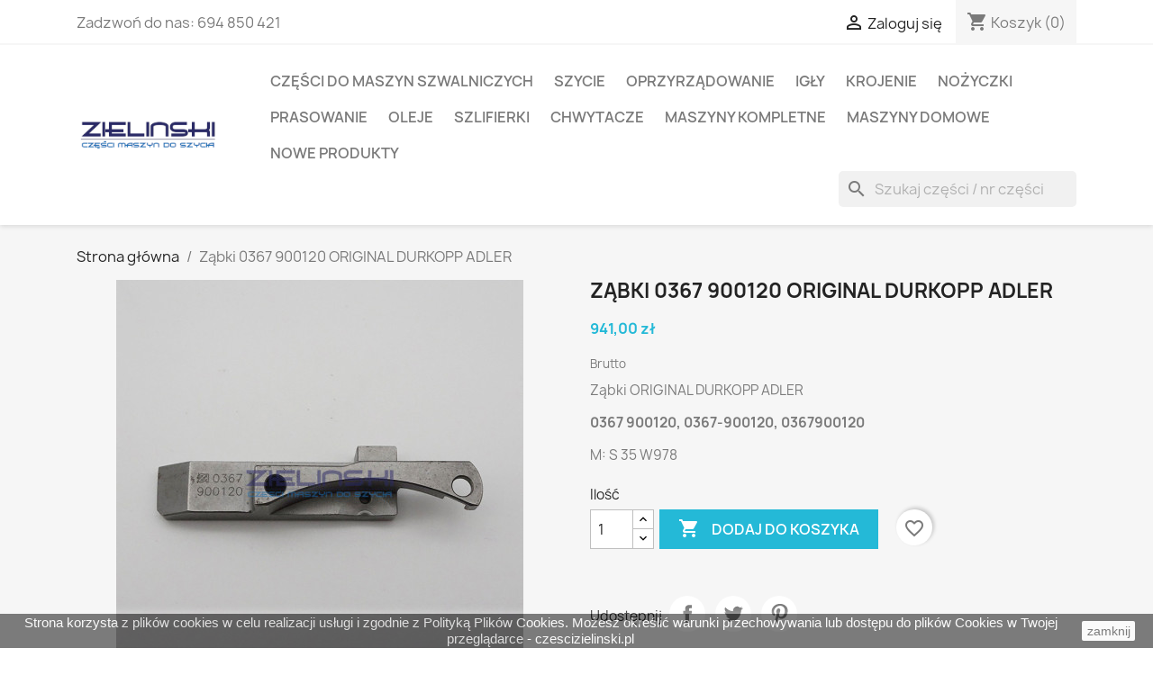

--- FILE ---
content_type: text/html; charset=utf-8
request_url: https://czescizielinski.pl/strona-glowna/1041-zabki-0367-900120-original-durkopp-adler.html
body_size: 18441
content:
<!doctype html>
<html lang="pl-PL">

  <head>
    
      
  <meta charset="utf-8">


  <meta http-equiv="x-ua-compatible" content="ie=edge">



  <title>Ząbki 0367 900120 ORIGINAL DURKOPP ADLER</title>
  
    
  
  <meta name="description" content="Ząbki ORIGINAL DURKOPP ADLER
0367 900120, 0367-900120, 0367900120
M: S 35 W978">
  <meta name="keywords" content="">
        <link rel="canonical" href="https://czescizielinski.pl/strona-glowna/1041-zabki-0367-900120-original-durkopp-adler.html">
    
      
  
  
    <script type="application/ld+json">
  {
    "@context": "https://schema.org",
    "@type": "Organization",
    "name" : "Części Maszyn Do Szycia - Zieliński",
    "url" : "https://czescizielinski.pl/",
          "logo": {
        "@type": "ImageObject",
        "url":"https://czescizielinski.pl/img/logo-1659296488.jpg"
      }
      }
</script>

<script type="application/ld+json">
  {
    "@context": "https://schema.org",
    "@type": "WebPage",
    "isPartOf": {
      "@type": "WebSite",
      "url":  "https://czescizielinski.pl/",
      "name": "Części Maszyn Do Szycia - Zieliński"
    },
    "name": "Ząbki 0367 900120 ORIGINAL DURKOPP ADLER",
    "url":  "https://czescizielinski.pl/strona-glowna/1041-zabki-0367-900120-original-durkopp-adler.html"
  }
</script>


  <script type="application/ld+json">
    {
      "@context": "https://schema.org",
      "@type": "BreadcrumbList",
      "itemListElement": [
                  {
            "@type": "ListItem",
            "position": 1,
            "name": "Strona główna",
            "item": "https://czescizielinski.pl/"
          },                  {
            "@type": "ListItem",
            "position": 2,
            "name": "Ząbki 0367 900120 ORIGINAL DURKOPP ADLER",
            "item": "https://czescizielinski.pl/strona-glowna/1041-zabki-0367-900120-original-durkopp-adler.html"
          }              ]
    }
  </script>
  
  
  
      <script type="application/ld+json">
  {
    "@context": "https://schema.org/",
    "@type": "Product",
    "name": "Ząbki 0367 900120 ORIGINAL DURKOPP ADLER",
    "description": "Ząbki ORIGINAL DURKOPP ADLER 0367 900120, 0367-900120, 0367900120 M: S 35 W978",
    "category": "Strona główna",
    "image" :"https://czescizielinski.pl/2341-home_default/zabki-0367-900120-original-durkopp-adler.jpg",    "sku": "S 35 W978",
    "mpn": "S 35 W978"
        ,
    "brand": {
      "@type": "Thing",
      "name": "Durkopp Adler"
    }
            ,
    "weight": {
        "@context": "https://schema.org",
        "@type": "QuantitativeValue",
        "value": "1.000000",
        "unitCode": "kg"
    }
        ,
    "offers": {
      "@type": "Offer",
      "priceCurrency": "PLN",
      "name": "Ząbki 0367 900120 ORIGINAL DURKOPP ADLER",
      "price": "941",
      "url": "https://czescizielinski.pl/strona-glowna/1041-zabki-0367-900120-original-durkopp-adler.html",
      "priceValidUntil": "2026-02-05",
              "image": ["https://czescizielinski.pl/2341-large_default/zabki-0367-900120-original-durkopp-adler.jpg","https://czescizielinski.pl/2342-large_default/zabki-0367-900120-original-durkopp-adler.jpg"],
            "sku": "S 35 W978",
      "mpn": "S 35 W978",
                        "availability": "https://schema.org/InStock",
      "seller": {
        "@type": "Organization",
        "name": "Części Maszyn Do Szycia - Zieliński"
      }
    }
      }
</script>

  
  
    
  

  
    <meta property="og:title" content="Ząbki 0367 900120 ORIGINAL DURKOPP ADLER" />
    <meta property="og:description" content="Ząbki ORIGINAL DURKOPP ADLER
0367 900120, 0367-900120, 0367900120
M: S 35 W978" />
    <meta property="og:url" content="https://czescizielinski.pl/strona-glowna/1041-zabki-0367-900120-original-durkopp-adler.html" />
    <meta property="og:site_name" content="Części Maszyn Do Szycia - Zieliński" />
        



  <meta name="viewport" content="width=device-width, initial-scale=1">



  <link rel="icon" type="image/vnd.microsoft.icon" href="https://czescizielinski.pl/img/favicon.ico?1659296488">
  <link rel="shortcut icon" type="image/x-icon" href="https://czescizielinski.pl/img/favicon.ico?1659296488">



    <link rel="stylesheet" href="https://czescizielinski.pl/themes/classic/assets/css/theme.css" type="text/css" media="all">
  <link rel="stylesheet" href="https://czescizielinski.pl/modules/blockreassurance/views/dist/front.css" type="text/css" media="all">
  <link rel="stylesheet" href="https://czescizielinski.pl/modules/ps_socialfollow/views/css/ps_socialfollow.css" type="text/css" media="all">
  <link rel="stylesheet" href="https://czescizielinski.pl/modules/ps_searchbar/ps_searchbar.css" type="text/css" media="all">
  <link rel="stylesheet" href="https://czescizielinski.pl/modules/przelewy24/views/css/p24_blik.css" type="text/css" media="all">
  <link rel="stylesheet" href="https://czescizielinski.pl/modules/przelewy24/views/css/przelewy24.css" type="text/css" media="all">
  <link rel="stylesheet" href="https://czescizielinski.pl/modules/productcomments/views/css/productcomments.css" type="text/css" media="all">
  <link rel="stylesheet" href="https://czescizielinski.pl/modules/ordernum//views/css/front.css" type="text/css" media="all">
  <link rel="stylesheet" href="https://czescizielinski.pl/js/jquery/ui/themes/base/minified/jquery-ui.min.css" type="text/css" media="all">
  <link rel="stylesheet" href="https://czescizielinski.pl/js/jquery/ui/themes/base/minified/jquery.ui.theme.min.css" type="text/css" media="all">
  <link rel="stylesheet" href="https://czescizielinski.pl/modules/blockwishlist/public/wishlist.css" type="text/css" media="all">
  <link rel="stylesheet" href="https://czescizielinski.pl/modules/ps_imageslider/css/homeslider.css" type="text/css" media="all">




  

  <script type="text/javascript">
        var blockwishlistController = "https:\/\/czescizielinski.pl\/module\/blockwishlist\/action";
        var prestashop = {"cart":{"products":[],"totals":{"total":{"type":"total","label":"Razem","amount":0,"value":"0,00\u00a0z\u0142"},"total_including_tax":{"type":"total","label":"Suma (brutto)","amount":0,"value":"0,00\u00a0z\u0142"},"total_excluding_tax":{"type":"total","label":"Suma (netto)","amount":0,"value":"0,00\u00a0z\u0142"}},"subtotals":{"products":{"type":"products","label":"Produkty","amount":0,"value":"0,00\u00a0z\u0142"},"discounts":null,"shipping":{"type":"shipping","label":"Wysy\u0142ka","amount":0,"value":""},"tax":null},"products_count":0,"summary_string":"0 sztuk","vouchers":{"allowed":0,"added":[]},"discounts":[],"minimalPurchase":0,"minimalPurchaseRequired":""},"currency":{"id":1,"name":"Z\u0142oty polski","iso_code":"PLN","iso_code_num":"985","sign":"z\u0142"},"customer":{"lastname":null,"firstname":null,"email":null,"birthday":null,"newsletter":null,"newsletter_date_add":null,"optin":null,"website":null,"company":null,"siret":null,"ape":null,"is_logged":false,"gender":{"type":null,"name":null},"addresses":[]},"language":{"name":"Polski (Polish)","iso_code":"pl","locale":"pl-PL","language_code":"pl","is_rtl":"0","date_format_lite":"Y-m-d","date_format_full":"Y-m-d H:i:s","id":1},"page":{"title":"","canonical":"https:\/\/czescizielinski.pl\/strona-glowna\/1041-zabki-0367-900120-original-durkopp-adler.html","meta":{"title":"Z\u0105bki 0367 900120 ORIGINAL DURKOPP ADLER","description":"Z\u0105bki ORIGINAL DURKOPP ADLER\n0367 900120, 0367-900120, 0367900120\nM: S 35 W978","keywords":"","robots":"index"},"page_name":"product","body_classes":{"lang-pl":true,"lang-rtl":false,"country-PL":true,"currency-PLN":true,"layout-full-width":true,"page-product":true,"tax-display-enabled":true,"product-id-1041":true,"product-Z\u0105bki 0367 900120 ORIGINAL DURKOPP ADLER":true,"product-id-category-2":true,"product-id-manufacturer-9":true,"product-id-supplier-0":true,"product-available-for-order":true},"admin_notifications":[]},"shop":{"name":"Cz\u0119\u015bci Maszyn Do Szycia - Zieli\u0144ski","logo":"https:\/\/czescizielinski.pl\/img\/logo-1659296488.jpg","stores_icon":"https:\/\/czescizielinski.pl\/img\/logo_stores.png","favicon":"https:\/\/czescizielinski.pl\/img\/favicon.ico"},"urls":{"base_url":"https:\/\/czescizielinski.pl\/","current_url":"https:\/\/czescizielinski.pl\/strona-glowna\/1041-zabki-0367-900120-original-durkopp-adler.html","shop_domain_url":"https:\/\/czescizielinski.pl","img_ps_url":"https:\/\/czescizielinski.pl\/img\/","img_cat_url":"https:\/\/czescizielinski.pl\/img\/c\/","img_lang_url":"https:\/\/czescizielinski.pl\/img\/l\/","img_prod_url":"https:\/\/czescizielinski.pl\/img\/p\/","img_manu_url":"https:\/\/czescizielinski.pl\/img\/m\/","img_sup_url":"https:\/\/czescizielinski.pl\/img\/su\/","img_ship_url":"https:\/\/czescizielinski.pl\/img\/s\/","img_store_url":"https:\/\/czescizielinski.pl\/img\/st\/","img_col_url":"https:\/\/czescizielinski.pl\/img\/co\/","img_url":"https:\/\/czescizielinski.pl\/themes\/classic\/assets\/img\/","css_url":"https:\/\/czescizielinski.pl\/themes\/classic\/assets\/css\/","js_url":"https:\/\/czescizielinski.pl\/themes\/classic\/assets\/js\/","pic_url":"https:\/\/czescizielinski.pl\/upload\/","pages":{"address":"https:\/\/czescizielinski.pl\/adres","addresses":"https:\/\/czescizielinski.pl\/adresy","authentication":"https:\/\/czescizielinski.pl\/logowanie","cart":"https:\/\/czescizielinski.pl\/koszyk","category":"https:\/\/czescizielinski.pl\/index.php?controller=category","cms":"https:\/\/czescizielinski.pl\/index.php?controller=cms","contact":"https:\/\/czescizielinski.pl\/kontakt","discount":"https:\/\/czescizielinski.pl\/rabaty","guest_tracking":"https:\/\/czescizielinski.pl\/sledzenie-zamowien-gosci","history":"https:\/\/czescizielinski.pl\/historia-zamowien","identity":"https:\/\/czescizielinski.pl\/dane-osobiste","index":"https:\/\/czescizielinski.pl\/","my_account":"https:\/\/czescizielinski.pl\/moje-konto","order_confirmation":"https:\/\/czescizielinski.pl\/potwierdzenie-zamowienia","order_detail":"https:\/\/czescizielinski.pl\/index.php?controller=order-detail","order_follow":"https:\/\/czescizielinski.pl\/sledzenie-zamowienia","order":"https:\/\/czescizielinski.pl\/zam\u00f3wienie","order_return":"https:\/\/czescizielinski.pl\/index.php?controller=order-return","order_slip":"https:\/\/czescizielinski.pl\/potwierdzenie-zwrotu","pagenotfound":"https:\/\/czescizielinski.pl\/nie-znaleziono-strony","password":"https:\/\/czescizielinski.pl\/odzyskiwanie-hasla","pdf_invoice":"https:\/\/czescizielinski.pl\/index.php?controller=pdf-invoice","pdf_order_return":"https:\/\/czescizielinski.pl\/index.php?controller=pdf-order-return","pdf_order_slip":"https:\/\/czescizielinski.pl\/index.php?controller=pdf-order-slip","prices_drop":"https:\/\/czescizielinski.pl\/promocje","product":"https:\/\/czescizielinski.pl\/index.php?controller=product","search":"https:\/\/czescizielinski.pl\/szukaj","sitemap":"https:\/\/czescizielinski.pl\/Mapa strony","stores":"https:\/\/czescizielinski.pl\/nasze-sklepy","supplier":"https:\/\/czescizielinski.pl\/dostawcy","register":"https:\/\/czescizielinski.pl\/logowanie?create_account=1","order_login":"https:\/\/czescizielinski.pl\/zam\u00f3wienie?login=1"},"alternative_langs":[],"theme_assets":"\/themes\/classic\/assets\/","actions":{"logout":"https:\/\/czescizielinski.pl\/?mylogout="},"no_picture_image":{"bySize":{"small_default":{"url":"https:\/\/czescizielinski.pl\/img\/p\/pl-default-small_default.jpg","width":98,"height":98},"cart_default":{"url":"https:\/\/czescizielinski.pl\/img\/p\/pl-default-cart_default.jpg","width":125,"height":125},"home_default":{"url":"https:\/\/czescizielinski.pl\/img\/p\/pl-default-home_default.jpg","width":250,"height":250},"medium_default":{"url":"https:\/\/czescizielinski.pl\/img\/p\/pl-default-medium_default.jpg","width":452,"height":452},"large_default":{"url":"https:\/\/czescizielinski.pl\/img\/p\/pl-default-large_default.jpg","width":800,"height":800}},"small":{"url":"https:\/\/czescizielinski.pl\/img\/p\/pl-default-small_default.jpg","width":98,"height":98},"medium":{"url":"https:\/\/czescizielinski.pl\/img\/p\/pl-default-home_default.jpg","width":250,"height":250},"large":{"url":"https:\/\/czescizielinski.pl\/img\/p\/pl-default-large_default.jpg","width":800,"height":800},"legend":""}},"configuration":{"display_taxes_label":true,"display_prices_tax_incl":true,"is_catalog":false,"show_prices":true,"opt_in":{"partner":false},"quantity_discount":{"type":"discount","label":"Rabat Jednostkowy"},"voucher_enabled":0,"return_enabled":1},"field_required":[],"breadcrumb":{"links":[{"title":"Strona g\u0142\u00f3wna","url":"https:\/\/czescizielinski.pl\/"},{"title":"Z\u0105bki 0367 900120 ORIGINAL DURKOPP ADLER","url":"https:\/\/czescizielinski.pl\/strona-glowna\/1041-zabki-0367-900120-original-durkopp-adler.html"}],"count":2},"link":{"protocol_link":"https:\/\/","protocol_content":"https:\/\/"},"time":1768991316,"static_token":"6f08abd27e3aa2ce68c7342f472cc65c","token":"f52cf9edb824f5a8c4d1867d35abbb23","debug":false};
        var prestashopFacebookAjaxController = "https:\/\/czescizielinski.pl\/module\/ps_facebook\/Ajax";
        var productsAlreadyTagged = [];
        var psemailsubscription_subscription = "https:\/\/czescizielinski.pl\/module\/ps_emailsubscription\/subscription";
        var psr_icon_color = "#F19D76";
        var removeFromWishlistUrl = "https:\/\/czescizielinski.pl\/module\/blockwishlist\/action?action=deleteProductFromWishlist";
        var wishlistAddProductToCartUrl = "https:\/\/czescizielinski.pl\/module\/blockwishlist\/action?action=addProductToCart";
        var wishlistUrl = "https:\/\/czescizielinski.pl\/module\/blockwishlist\/view";
      </script>



  
  <script type="text/javascript">
    (window.gaDevIds=window.gaDevIds||[]).push('d6YPbH');
    (function(i,s,o,g,r,a,m){i['GoogleAnalyticsObject']=r;i[r]=i[r]||function(){
      (i[r].q=i[r].q||[]).push(arguments)},i[r].l=1*new Date();a=s.createElement(o),
      m=s.getElementsByTagName(o)[0];a.async=1;a.src=g;m.parentNode.insertBefore(a,m)
    })(window,document,'script','https://www.google-analytics.com/analytics.js','ga');

          ga('create', 'UA-256792960-1', 'auto');
                      ga('send', 'pageview');
        ga('require', 'ec');
  </script>

 <script type="text/javascript">
            
        document.addEventListener('DOMContentLoaded', function() {
            if (typeof GoogleAnalyticEnhancedECommerce !== 'undefined') {
                var MBG = GoogleAnalyticEnhancedECommerce;
                MBG.setCurrency('PLN');
                MBG.add({"id":40,"name":"110-38650-chwytacz-juki-original","category":"strona-glowna","brand":"juki","variant":"","type":"typical","position":"0","quantity":1,"list":"product","url":"https%3A%2F%2Fczescizielinski.pl%2Fstrona-glowna%2F40-110-38650-chwytacz-juki-original.html","price":147.6},'',true);MBG.add({"id":52,"name":"szpulka-0867-150560-pod-czujnik-durkopp-adler","category":"strona-glowna","brand":"durkopp-adler","variant":"","type":"typical","position":1,"quantity":1,"list":"product","url":"https%3A%2F%2Fczescizielinski.pl%2Fstrona-glowna%2F52-szpulka-0867-150560-pod-czujnik-durkopp-adler.html","price":79.95},'',true);MBG.add({"id":56,"name":"noz-0540-350290-original-durkopp-adler","category":"strona-glowna","brand":"durkopp-adler","variant":"","type":"typical","position":2,"quantity":1,"list":"product","url":"https%3A%2F%2Fczescizielinski.pl%2Fstrona-glowna%2F56-noz-0540-350290-original-durkopp-adler-.html","price":92},'',true);MBG.add({"id":57,"name":"noz-0745-331400-original-durkopp-adler","category":"strona-glowna","brand":"durkopp-adler","variant":"","type":"typical","position":3,"quantity":1,"list":"product","url":"https%3A%2F%2Fczescizielinski.pl%2Fstrona-glowna%2F57-noz-0745-331400-original-durkopp-adler.html","price":104.55},'',true);MBG.add({"id":58,"name":"noz-0745-339100-original-durkopp-adler","category":"strona-glowna","brand":"durkopp-adler","variant":"","type":"typical","position":4,"quantity":1,"list":"product","url":"https%3A%2F%2Fczescizielinski.pl%2Fstrona-glowna%2F58--noz-0745-339100-original-durkopp-adler.html","price":116.85},'',true);MBG.add({"id":59,"name":"noz-0792-007974-0792007973-original-durkopp-adler","category":"strona-glowna","brand":"durkopp-adler","variant":"","type":"typical","position":5,"quantity":1,"list":"product","url":"https%3A%2F%2Fczescizielinski.pl%2Fstrona-glowna%2F59-noz-0792-007974-0792007973-original-durkopp-adler.html","price":369},'',true);MBG.add({"id":61,"name":"noz-246-2553-original-durkopp-adler","category":"strona-glowna","brand":"durkopp-adler","variant":"","type":"typical","position":6,"quantity":1,"list":"product","url":"https%3A%2F%2Fczescizielinski.pl%2Fstrona-glowna%2F61-noz-246-2553-original-durkopp-adler.html","price":184.5},'',true);MBG.add({"id":62,"name":"noz-0211-010422-original-durkopp-adler","category":"strona-glowna","brand":"durkopp-adler","variant":"","type":"typical","position":7,"quantity":1,"list":"product","url":"https%3A%2F%2Fczescizielinski.pl%2Fstrona-glowna%2F62-noz-0211-010422-original-durkopp-adler.html","price":700},'',true);MBG.add({"id":63,"name":"noz-b010255-00-0211-010426-original-durkopp-adler","category":"strona-glowna","brand":"durkopp-adler","variant":"","type":"typical","position":8,"quantity":1,"list":"product","url":"https%3A%2F%2Fczescizielinski.pl%2Fstrona-glowna%2F63-noz-b010255-00-original-durkopp-adler.html","price":640},'',true);MBG.add({"id":64,"name":"noz-0380-007293-original-durkopp-adler","category":"strona-glowna","brand":"durkopp-adler","variant":"","type":"typical","position":9,"quantity":1,"list":"product","url":"https%3A%2F%2Fczescizielinski.pl%2Fstrona-glowna%2F64-noz-0380-007293-original-durkopp-adler.html","price":200},'',true);MBG.add({"id":65,"name":"noz-0659-350110-original-durkopp-adler","category":"strona-glowna","brand":"durkopp-adler","variant":"","type":"typical","position":10,"quantity":1,"list":"product","url":"https%3A%2F%2Fczescizielinski.pl%2Fstrona-glowna%2F65-noz-0659-350110-original-durkopp-adler.html","price":90},'',true);MBG.add({"id":66,"name":"noz-0745-339320-original-durkopp-adler","category":"strona-glowna","brand":"durkopp-adler","variant":"","type":"typical","position":11,"quantity":1,"list":"product","url":"https%3A%2F%2Fczescizielinski.pl%2Fstrona-glowna%2F66-noz-0745-339320-original-durkopp-adler.html","price":129.24},'',true);MBG.add({"id":67,"name":"noz-0238-006549-original-durkopp-adler","category":"strona-glowna","brand":"durkopp-adler","variant":"","type":"typical","position":12,"quantity":1,"list":"product","url":"https%3A%2F%2Fczescizielinski.pl%2Fstrona-glowna%2F67-noz-0238-006549-original-durkopp-adler.html","price":105},'',true);MBG.add({"id":68,"name":"noz-0227-000682-original-durkopp-adler","category":"strona-glowna","brand":"durkopp-adler","variant":"","type":"typical","position":13,"quantity":1,"list":"product","url":"https%3A%2F%2Fczescizielinski.pl%2Fstrona-glowna%2F68-noz-0227-000682-original-durkopp-adler.html","price":80},'',true);MBG.add({"id":69,"name":"noz-0219-006708-a-original-durkopp-adler","category":"strona-glowna","brand":"durkopp-adler","variant":"","type":"typical","position":14,"quantity":1,"list":"product","url":"https%3A%2F%2Fczescizielinski.pl%2Fstrona-glowna%2F69-noz-0219-006708-a-original-durkopp-adler.html","price":123},'',true);MBG.add({"id":70,"name":"noz-0173-003726-original-durkopp-adler","category":"strona-glowna","brand":"durkopp-adler","variant":"","type":"typical","position":15,"quantity":1,"list":"product","url":"https%3A%2F%2Fczescizielinski.pl%2Fstrona-glowna%2F70-noz-0173-003726-original-durkopp-adler.html","price":184.5},'',true);MBG.addProductClick({"id":40,"name":"110-38650-chwytacz-juki-original","category":"strona-glowna","brand":"juki","variant":"","type":"typical","position":"0","quantity":1,"list":"product","url":"https%3A%2F%2Fczescizielinski.pl%2Fstrona-glowna%2F40-110-38650-chwytacz-juki-original.html","price":147.6});MBG.addProductClick({"id":52,"name":"szpulka-0867-150560-pod-czujnik-durkopp-adler","category":"strona-glowna","brand":"durkopp-adler","variant":"","type":"typical","position":1,"quantity":1,"list":"product","url":"https%3A%2F%2Fczescizielinski.pl%2Fstrona-glowna%2F52-szpulka-0867-150560-pod-czujnik-durkopp-adler.html","price":79.95});MBG.addProductClick({"id":56,"name":"noz-0540-350290-original-durkopp-adler","category":"strona-glowna","brand":"durkopp-adler","variant":"","type":"typical","position":2,"quantity":1,"list":"product","url":"https%3A%2F%2Fczescizielinski.pl%2Fstrona-glowna%2F56-noz-0540-350290-original-durkopp-adler-.html","price":92});MBG.addProductClick({"id":57,"name":"noz-0745-331400-original-durkopp-adler","category":"strona-glowna","brand":"durkopp-adler","variant":"","type":"typical","position":3,"quantity":1,"list":"product","url":"https%3A%2F%2Fczescizielinski.pl%2Fstrona-glowna%2F57-noz-0745-331400-original-durkopp-adler.html","price":104.55});MBG.addProductClick({"id":58,"name":"noz-0745-339100-original-durkopp-adler","category":"strona-glowna","brand":"durkopp-adler","variant":"","type":"typical","position":4,"quantity":1,"list":"product","url":"https%3A%2F%2Fczescizielinski.pl%2Fstrona-glowna%2F58--noz-0745-339100-original-durkopp-adler.html","price":116.85});MBG.addProductClick({"id":59,"name":"noz-0792-007974-0792007973-original-durkopp-adler","category":"strona-glowna","brand":"durkopp-adler","variant":"","type":"typical","position":5,"quantity":1,"list":"product","url":"https%3A%2F%2Fczescizielinski.pl%2Fstrona-glowna%2F59-noz-0792-007974-0792007973-original-durkopp-adler.html","price":369});MBG.addProductClick({"id":61,"name":"noz-246-2553-original-durkopp-adler","category":"strona-glowna","brand":"durkopp-adler","variant":"","type":"typical","position":6,"quantity":1,"list":"product","url":"https%3A%2F%2Fczescizielinski.pl%2Fstrona-glowna%2F61-noz-246-2553-original-durkopp-adler.html","price":184.5});MBG.addProductClick({"id":62,"name":"noz-0211-010422-original-durkopp-adler","category":"strona-glowna","brand":"durkopp-adler","variant":"","type":"typical","position":7,"quantity":1,"list":"product","url":"https%3A%2F%2Fczescizielinski.pl%2Fstrona-glowna%2F62-noz-0211-010422-original-durkopp-adler.html","price":700});MBG.addProductClick({"id":63,"name":"noz-b010255-00-0211-010426-original-durkopp-adler","category":"strona-glowna","brand":"durkopp-adler","variant":"","type":"typical","position":8,"quantity":1,"list":"product","url":"https%3A%2F%2Fczescizielinski.pl%2Fstrona-glowna%2F63-noz-b010255-00-original-durkopp-adler.html","price":640});MBG.addProductClick({"id":64,"name":"noz-0380-007293-original-durkopp-adler","category":"strona-glowna","brand":"durkopp-adler","variant":"","type":"typical","position":9,"quantity":1,"list":"product","url":"https%3A%2F%2Fczescizielinski.pl%2Fstrona-glowna%2F64-noz-0380-007293-original-durkopp-adler.html","price":200});MBG.addProductClick({"id":65,"name":"noz-0659-350110-original-durkopp-adler","category":"strona-glowna","brand":"durkopp-adler","variant":"","type":"typical","position":10,"quantity":1,"list":"product","url":"https%3A%2F%2Fczescizielinski.pl%2Fstrona-glowna%2F65-noz-0659-350110-original-durkopp-adler.html","price":90});MBG.addProductClick({"id":66,"name":"noz-0745-339320-original-durkopp-adler","category":"strona-glowna","brand":"durkopp-adler","variant":"","type":"typical","position":11,"quantity":1,"list":"product","url":"https%3A%2F%2Fczescizielinski.pl%2Fstrona-glowna%2F66-noz-0745-339320-original-durkopp-adler.html","price":129.24});MBG.addProductClick({"id":67,"name":"noz-0238-006549-original-durkopp-adler","category":"strona-glowna","brand":"durkopp-adler","variant":"","type":"typical","position":12,"quantity":1,"list":"product","url":"https%3A%2F%2Fczescizielinski.pl%2Fstrona-glowna%2F67-noz-0238-006549-original-durkopp-adler.html","price":105});MBG.addProductClick({"id":68,"name":"noz-0227-000682-original-durkopp-adler","category":"strona-glowna","brand":"durkopp-adler","variant":"","type":"typical","position":13,"quantity":1,"list":"product","url":"https%3A%2F%2Fczescizielinski.pl%2Fstrona-glowna%2F68-noz-0227-000682-original-durkopp-adler.html","price":80});MBG.addProductClick({"id":69,"name":"noz-0219-006708-a-original-durkopp-adler","category":"strona-glowna","brand":"durkopp-adler","variant":"","type":"typical","position":14,"quantity":1,"list":"product","url":"https%3A%2F%2Fczescizielinski.pl%2Fstrona-glowna%2F69-noz-0219-006708-a-original-durkopp-adler.html","price":123});MBG.addProductClick({"id":70,"name":"noz-0173-003726-original-durkopp-adler","category":"strona-glowna","brand":"durkopp-adler","variant":"","type":"typical","position":15,"quantity":1,"list":"product","url":"https%3A%2F%2Fczescizielinski.pl%2Fstrona-glowna%2F70-noz-0173-003726-original-durkopp-adler.html","price":184.5});
            }
        });
        
    </script>

			<script type="text/javascript">
				(window.gaDevIds=window.gaDevIds||[]).push('d6YPbH');
				(function(i,s,o,g,r,a,m){i['GoogleAnalyticsObject']=r;i[r]=i[r]||function(){
				(i[r].q=i[r].q||[]).push(arguments)},i[r].l=1*new Date();a=s.createElement(o),
				m=s.getElementsByTagName(o)[0];a.async=1;a.src=g;m.parentNode.insertBefore(a,m)
				})(window,document,'script','//www.google-analytics.com/analytics.js','ga');
				ga('create', 'UA-256792960-1', 'auto');
				ga('require', 'ec');</script>


    
  <meta property="og:type" content="product">
      <meta property="og:image" content="https://czescizielinski.pl/2341-large_default/zabki-0367-900120-original-durkopp-adler.jpg">
  
      <meta property="product:pretax_price:amount" content="765.04065">
    <meta property="product:pretax_price:currency" content="PLN">
    <meta property="product:price:amount" content="941">
    <meta property="product:price:currency" content="PLN">
      <meta property="product:weight:value" content="1.000000">
  <meta property="product:weight:units" content="kg">
  
  </head>

  <body id="product" class="lang-pl country-pl currency-pln layout-full-width page-product tax-display-enabled product-id-1041 product-zabki-0367-900120-original-durkopp-adler product-id-category-2 product-id-manufacturer-9 product-id-supplier-0 product-available-for-order">

    
      
    

    <main>
      
              

      <header id="header">
        
          
  <div class="header-banner">
    
  </div>



  <nav class="header-nav">
    <div class="container">
      <div class="row">
        <div class="hidden-sm-down">
          <div class="col-md-5 col-xs-12">
            <div id="_desktop_contact_link">
  <div id="contact-link">
                Zadzwoń do nas: <span>694 850 421</span>
      </div>
</div>

          </div>
          <div class="col-md-7 right-nav">
              <div id="_desktop_user_info">
  <div class="user-info">
          <a
        href="https://czescizielinski.pl/moje-konto"
        title="Zaloguj się do swojego konta klienta"
        rel="nofollow"
      >
        <i class="material-icons">&#xE7FF;</i>
        <span class="hidden-sm-down">Zaloguj się</span>
      </a>
      </div>
</div>
<div id="_desktop_cart">
  <div class="blockcart cart-preview inactive" data-refresh-url="//czescizielinski.pl/module/ps_shoppingcart/ajax">
    <div class="header">
              <i class="material-icons shopping-cart" aria-hidden="true">shopping_cart</i>
        <span class="hidden-sm-down">Koszyk</span>
        <span class="cart-products-count">(0)</span>
          </div>
  </div>
</div>

          </div>
        </div>
        <div class="hidden-md-up text-sm-center mobile">
          <div class="float-xs-left" id="menu-icon">
            <i class="material-icons d-inline">&#xE5D2;</i>
          </div>
          <div class="float-xs-right" id="_mobile_cart"></div>
          <div class="float-xs-right" id="_mobile_user_info"></div>
          <div class="top-logo" id="_mobile_logo"></div>
          <div class="clearfix"></div>
        </div>
      </div>
    </div>
  </nav>



  <div class="header-top">
    <div class="container">
       <div class="row">
        <div class="col-md-2 hidden-sm-down" id="_desktop_logo">
                                    
  <a href="https://czescizielinski.pl/">
    <img
      class="logo img-fluid"
      src="https://czescizielinski.pl/img/logo-1659296488.jpg"
      alt="Części Maszyn Do Szycia - Zieliński"
      width="200"
      height="40">
  </a>

                              </div>
        <div class="header-top-right col-md-10 col-sm-12 position-static">
          

<div class="menu js-top-menu position-static hidden-sm-down" id="_desktop_top_menu">
    
          <ul class="top-menu" id="top-menu" data-depth="0">
                    <li class="link" id="lnk-czesci-do-maszyn-szwalniczych">
                          <a
                class="dropdown-item"
                href="https://czescizielinski.pl/brands" data-depth="0"
                              >
                                CZĘŚCI DO MASZYN SZWALNICZYCH
              </a>
                          </li>
                    <li class="category" id="category-18">
                          <a
                class="dropdown-item"
                href="https://czescizielinski.pl/18-szycie" data-depth="0"
                              >
                                                                      <span class="float-xs-right hidden-md-up">
                    <span data-target="#top_sub_menu_70726" data-toggle="collapse" class="navbar-toggler collapse-icons">
                      <i class="material-icons add">&#xE313;</i>
                      <i class="material-icons remove">&#xE316;</i>
                    </span>
                  </span>
                                SZYCIE
              </a>
                            <div  class="popover sub-menu js-sub-menu collapse" id="top_sub_menu_70726">
                
          <ul class="top-menu"  data-depth="1">
                    <li class="category" id="category-29">
                          <a
                class="dropdown-item dropdown-submenu"
                href="https://czescizielinski.pl/29-plytki-sciegowe" data-depth="1"
                              >
                                Płytki ściegowe
              </a>
                          </li>
                    <li class="category" id="category-30">
                          <a
                class="dropdown-item dropdown-submenu"
                href="https://czescizielinski.pl/30-zabki-transportery" data-depth="1"
                              >
                                Ząbki (transportery)
              </a>
                          </li>
                    <li class="category" id="category-31">
                          <a
                class="dropdown-item dropdown-submenu"
                href="https://czescizielinski.pl/31-plytki-zabki-komplety" data-depth="1"
                              >
                                Płytki - ząbki (komplety)
              </a>
                          </li>
                    <li class="category" id="category-32">
                          <a
                class="dropdown-item dropdown-submenu"
                href="https://czescizielinski.pl/32-noze-do-maszyn-szwalniczych" data-depth="1"
                              >
                                Noże do maszyn szwalniczych
              </a>
                          </li>
                    <li class="category" id="category-33">
                          <a
                class="dropdown-item dropdown-submenu"
                href="https://czescizielinski.pl/33-chwytacze-lancuszkowe" data-depth="1"
                              >
                                Chwytacze łańcuszkowe
              </a>
                          </li>
                    <li class="category" id="category-34">
                          <a
                class="dropdown-item dropdown-submenu"
                href="https://czescizielinski.pl/34-chwytacze-rotacyjne" data-depth="1"
                              >
                                Chwytacze rotacyjne
              </a>
                          </li>
                    <li class="category" id="category-35">
                          <a
                class="dropdown-item dropdown-submenu"
                href="https://czescizielinski.pl/35-bebenki" data-depth="1"
                              >
                                Bębenki
              </a>
                          </li>
                    <li class="category" id="category-36">
                          <a
                class="dropdown-item dropdown-submenu"
                href="https://czescizielinski.pl/36-szpuleczki" data-depth="1"
                              >
                                Szpuleczki
              </a>
                          </li>
                    <li class="category" id="category-37">
                          <a
                class="dropdown-item dropdown-submenu"
                href="https://czescizielinski.pl/37-akcesoria-krzesla-lampy" data-depth="1"
                              >
                                Akcesoria krzesła lampy
              </a>
                          </li>
                    <li class="category" id="category-38">
                          <a
                class="dropdown-item dropdown-submenu"
                href="https://czescizielinski.pl/38-silniki-osprzet" data-depth="1"
                              >
                                Silniki osprzęt
              </a>
                          </li>
                    <li class="category" id="category-39">
                          <a
                class="dropdown-item dropdown-submenu"
                href="https://czescizielinski.pl/39-pozostale" data-depth="1"
                              >
                                Pozostałe
              </a>
                          </li>
              </ul>
    
              </div>
                          </li>
                    <li class="category" id="category-19">
                          <a
                class="dropdown-item"
                href="https://czescizielinski.pl/19-oprzyrzadowanie" data-depth="0"
                              >
                                                                      <span class="float-xs-right hidden-md-up">
                    <span data-target="#top_sub_menu_97737" data-toggle="collapse" class="navbar-toggler collapse-icons">
                      <i class="material-icons add">&#xE313;</i>
                      <i class="material-icons remove">&#xE316;</i>
                    </span>
                  </span>
                                OPRZYRZĄDOWANIE
              </a>
                            <div  class="popover sub-menu js-sub-menu collapse" id="top_sub_menu_97737">
                
          <ul class="top-menu"  data-depth="1">
                    <li class="category" id="category-41">
                          <a
                class="dropdown-item dropdown-submenu"
                href="https://czescizielinski.pl/41-lamowniki-i-zwijacze" data-depth="1"
                              >
                                Lamowniki i zwijacze
              </a>
                          </li>
                    <li class="category" id="category-42">
                          <a
                class="dropdown-item dropdown-submenu"
                href="https://czescizielinski.pl/42-stopki-do-maszyn" data-depth="1"
                              >
                                Stopki do maszyn
              </a>
                          </li>
                    <li class="category" id="category-43">
                          <a
                class="dropdown-item dropdown-submenu"
                href="https://czescizielinski.pl/43-podajniki-pullery" data-depth="1"
                              >
                                Podajniki pullery
              </a>
                          </li>
                    <li class="category" id="category-44">
                          <a
                class="dropdown-item dropdown-submenu"
                href="https://czescizielinski.pl/44-pozostale" data-depth="1"
                              >
                                Pozostałe
              </a>
                          </li>
              </ul>
    
              </div>
                          </li>
                    <li class="category" id="category-20">
                          <a
                class="dropdown-item"
                href="https://czescizielinski.pl/20-igly" data-depth="0"
                              >
                                                                      <span class="float-xs-right hidden-md-up">
                    <span data-target="#top_sub_menu_33041" data-toggle="collapse" class="navbar-toggler collapse-icons">
                      <i class="material-icons add">&#xE313;</i>
                      <i class="material-icons remove">&#xE316;</i>
                    </span>
                  </span>
                                IGŁY
              </a>
                            <div  class="popover sub-menu js-sub-menu collapse" id="top_sub_menu_33041">
                
          <ul class="top-menu"  data-depth="1">
                    <li class="category" id="category-47">
                          <a
                class="dropdown-item dropdown-submenu"
                href="https://czescizielinski.pl/47-igly-do-maszyn-domowych" data-depth="1"
                              >
                                Igły do maszyn domowych
              </a>
                          </li>
                    <li class="category" id="category-48">
                          <a
                class="dropdown-item dropdown-submenu"
                href="https://czescizielinski.pl/48-igly-rozne" data-depth="1"
                              >
                                Igły różne
              </a>
                          </li>
              </ul>
    
              </div>
                          </li>
                    <li class="category" id="category-21">
                          <a
                class="dropdown-item"
                href="https://czescizielinski.pl/21-krojenie" data-depth="0"
                              >
                                                                      <span class="float-xs-right hidden-md-up">
                    <span data-target="#top_sub_menu_86744" data-toggle="collapse" class="navbar-toggler collapse-icons">
                      <i class="material-icons add">&#xE313;</i>
                      <i class="material-icons remove">&#xE316;</i>
                    </span>
                  </span>
                                KROJENIE
              </a>
                            <div  class="popover sub-menu js-sub-menu collapse" id="top_sub_menu_86744">
                
          <ul class="top-menu"  data-depth="1">
                    <li class="category" id="category-49">
                          <a
                class="dropdown-item dropdown-submenu"
                href="https://czescizielinski.pl/49-urzadzenia-na-krojownie" data-depth="1"
                              >
                                Urządzenia na krojownię
              </a>
                          </li>
                    <li class="category" id="category-50">
                          <a
                class="dropdown-item dropdown-submenu"
                href="https://czescizielinski.pl/50-noze-reczne-maty-podkladowe" data-depth="1"
                              >
                                Noże ręczne maty podkładowe
              </a>
                          </li>
                    <li class="category" id="category-51">
                          <a
                class="dropdown-item dropdown-submenu"
                href="https://czescizielinski.pl/51-ostrza-do-krajarek" data-depth="1"
                              >
                                Ostrza do krajarek
              </a>
                          </li>
                    <li class="category" id="category-52">
                          <a
                class="dropdown-item dropdown-submenu"
                href="https://czescizielinski.pl/52-ostrzalki-sciernice" data-depth="1"
                              >
                                Ostrzałki ściernice
              </a>
                          </li>
                    <li class="category" id="category-53">
                          <a
                class="dropdown-item dropdown-submenu"
                href="https://czescizielinski.pl/53-rekawice-ochronne-stalowe" data-depth="1"
                              >
                                Rękawice ochronne stalowe
              </a>
                          </li>
                    <li class="category" id="category-54">
                          <a
                class="dropdown-item dropdown-submenu"
                href="https://czescizielinski.pl/54-czesci-do-krajarek" data-depth="1"
                              >
                                Części do krajarek
              </a>
                          </li>
                    <li class="category" id="category-55">
                          <a
                class="dropdown-item dropdown-submenu"
                href="https://czescizielinski.pl/55-akcesoria-na-krojownie" data-depth="1"
                              >
                                Akcesoria na krojownię
              </a>
                          </li>
                    <li class="category" id="category-56">
                          <a
                class="dropdown-item dropdown-submenu"
                href="https://czescizielinski.pl/56-pozostale" data-depth="1"
                              >
                                Pozostałe
              </a>
                          </li>
              </ul>
    
              </div>
                          </li>
                    <li class="category" id="category-22">
                          <a
                class="dropdown-item"
                href="https://czescizielinski.pl/22-nozyczki" data-depth="0"
                              >
                                                                      <span class="float-xs-right hidden-md-up">
                    <span data-target="#top_sub_menu_30543" data-toggle="collapse" class="navbar-toggler collapse-icons">
                      <i class="material-icons add">&#xE313;</i>
                      <i class="material-icons remove">&#xE316;</i>
                    </span>
                  </span>
                                NOŻYCZKI
              </a>
                            <div  class="popover sub-menu js-sub-menu collapse" id="top_sub_menu_30543">
                
          <ul class="top-menu"  data-depth="1">
                    <li class="category" id="category-57">
                          <a
                class="dropdown-item dropdown-submenu"
                href="https://czescizielinski.pl/57-nozyczki-elektryczne" data-depth="1"
                              >
                                Nożyczki elektryczne
              </a>
                          </li>
                    <li class="category" id="category-58">
                          <a
                class="dropdown-item dropdown-submenu"
                href="https://czescizielinski.pl/58-pozostale" data-depth="1"
                              >
                                Pozostałe
              </a>
                          </li>
              </ul>
    
              </div>
                          </li>
                    <li class="category" id="category-23">
                          <a
                class="dropdown-item"
                href="https://czescizielinski.pl/23-prasowanie" data-depth="0"
                              >
                                                                      <span class="float-xs-right hidden-md-up">
                    <span data-target="#top_sub_menu_79299" data-toggle="collapse" class="navbar-toggler collapse-icons">
                      <i class="material-icons add">&#xE313;</i>
                      <i class="material-icons remove">&#xE316;</i>
                    </span>
                  </span>
                                PRASOWANIE
              </a>
                            <div  class="popover sub-menu js-sub-menu collapse" id="top_sub_menu_79299">
                
          <ul class="top-menu"  data-depth="1">
                    <li class="category" id="category-59">
                          <a
                class="dropdown-item dropdown-submenu"
                href="https://czescizielinski.pl/59-wentylatory-pompy" data-depth="1"
                              >
                                Wentylatory Pompy
              </a>
                          </li>
                    <li class="category" id="category-60">
                          <a
                class="dropdown-item dropdown-submenu"
                href="https://czescizielinski.pl/60-zelazka-przemyslowe" data-depth="1"
                              >
                                Żelazka przemysłowe
              </a>
                          </li>
                    <li class="category" id="category-61">
                          <a
                class="dropdown-item dropdown-submenu"
                href="https://czescizielinski.pl/61-urzadzenia-na-prasowalnie" data-depth="1"
                              >
                                Urządzenia na prasowalnię
              </a>
                          </li>
                    <li class="category" id="category-62">
                          <a
                class="dropdown-item dropdown-submenu"
                href="https://czescizielinski.pl/62-tkaniny-pianki-itp" data-depth="1"
                              >
                                Tkaniny pianki ITP
              </a>
                          </li>
                    <li class="category" id="category-63">
                          <a
                class="dropdown-item dropdown-submenu"
                href="https://czescizielinski.pl/63-czesci-na-prasowalnie" data-depth="1"
                              >
                                Części na prasowalnię
              </a>
                          </li>
                    <li class="category" id="category-64">
                          <a
                class="dropdown-item dropdown-submenu"
                href="https://czescizielinski.pl/64-stopy-nakladki-do-zelazek" data-depth="1"
                              >
                                Stopy nakładki do żelazek
              </a>
                          </li>
                    <li class="category" id="category-65">
                          <a
                class="dropdown-item dropdown-submenu"
                href="https://czescizielinski.pl/65-przewody-elektryczne" data-depth="1"
                              >
                                Przewody elektryczne
              </a>
                          </li>
                    <li class="category" id="category-66">
                          <a
                class="dropdown-item dropdown-submenu"
                href="https://czescizielinski.pl/66-weze-parowe" data-depth="1"
                              >
                                Węże parowe
              </a>
                          </li>
                    <li class="category" id="category-67">
                          <a
                class="dropdown-item dropdown-submenu"
                href="https://czescizielinski.pl/67-szczotki-i-rolki-z-klejem" data-depth="1"
                              >
                                Szczotki i rolki z klejem
              </a>
                          </li>
                    <li class="category" id="category-68">
                          <a
                class="dropdown-item dropdown-submenu"
                href="https://czescizielinski.pl/68-szczotki-i-rolki-z-klejem" data-depth="1"
                              >
                                Szczotki i rolki z klejem
              </a>
                          </li>
                    <li class="category" id="category-69">
                          <a
                class="dropdown-item dropdown-submenu"
                href="https://czescizielinski.pl/69-srodki-chemiczne" data-depth="1"
                              >
                                Środki chemiczne
              </a>
                          </li>
              </ul>
    
              </div>
                          </li>
                    <li class="category" id="category-24">
                          <a
                class="dropdown-item"
                href="https://czescizielinski.pl/24-oleje" data-depth="0"
                              >
                                                                      <span class="float-xs-right hidden-md-up">
                    <span data-target="#top_sub_menu_24810" data-toggle="collapse" class="navbar-toggler collapse-icons">
                      <i class="material-icons add">&#xE313;</i>
                      <i class="material-icons remove">&#xE316;</i>
                    </span>
                  </span>
                                OLEJE
              </a>
                            <div  class="popover sub-menu js-sub-menu collapse" id="top_sub_menu_24810">
                
          <ul class="top-menu"  data-depth="1">
                    <li class="category" id="category-70">
                          <a
                class="dropdown-item dropdown-submenu"
                href="https://czescizielinski.pl/70-aerozole" data-depth="1"
                              >
                                Aerozole
              </a>
                          </li>
                    <li class="category" id="category-71">
                          <a
                class="dropdown-item dropdown-submenu"
                href="https://czescizielinski.pl/71-oliwiarki" data-depth="1"
                              >
                                Oliwiarki
              </a>
                          </li>
                    <li class="category" id="category-72">
                          <a
                class="dropdown-item dropdown-submenu"
                href="https://czescizielinski.pl/72-oleje-do-maszyn" data-depth="1"
                              >
                                Oleje do maszyn
              </a>
                          </li>
                    <li class="category" id="category-73">
                          <a
                class="dropdown-item dropdown-submenu"
                href="https://czescizielinski.pl/73-oleje-do-nici" data-depth="1"
                              >
                                Oleje do nici
              </a>
                          </li>
                    <li class="category" id="category-74">
                          <a
                class="dropdown-item dropdown-submenu"
                href="https://czescizielinski.pl/74-rollax" data-depth="1"
                              >
                                Rollax
              </a>
                          </li>
                    <li class="category" id="category-75">
                          <a
                class="dropdown-item dropdown-submenu"
                href="https://czescizielinski.pl/75-pozostale" data-depth="1"
                              >
                                Pozostałe
              </a>
                          </li>
              </ul>
    
              </div>
                          </li>
                    <li class="category" id="category-25">
                          <a
                class="dropdown-item"
                href="https://czescizielinski.pl/25-szlifierki" data-depth="0"
                              >
                                                                      <span class="float-xs-right hidden-md-up">
                    <span data-target="#top_sub_menu_7871" data-toggle="collapse" class="navbar-toggler collapse-icons">
                      <i class="material-icons add">&#xE313;</i>
                      <i class="material-icons remove">&#xE316;</i>
                    </span>
                  </span>
                                SZLIFIERKI
              </a>
                            <div  class="popover sub-menu js-sub-menu collapse" id="top_sub_menu_7871">
                
          <ul class="top-menu"  data-depth="1">
                    <li class="category" id="category-76">
                          <a
                class="dropdown-item dropdown-submenu"
                href="https://czescizielinski.pl/76-szlifierki" data-depth="1"
                              >
                                Szlifierki
              </a>
                          </li>
                    <li class="category" id="category-77">
                          <a
                class="dropdown-item dropdown-submenu"
                href="https://czescizielinski.pl/77-tarcze-szlifierskie" data-depth="1"
                              >
                                Tarcze Szlifierskie
              </a>
                          </li>
                    <li class="category" id="category-78">
                          <a
                class="dropdown-item dropdown-submenu"
                href="https://czescizielinski.pl/78-uchwyty-do-mocowania-nozy" data-depth="1"
                              >
                                Uchwyty do mocowania noży
              </a>
                          </li>
                    <li class="category" id="category-79">
                          <a
                class="dropdown-item dropdown-submenu"
                href="https://czescizielinski.pl/79-pozostale" data-depth="1"
                              >
                                Pozostałe
              </a>
                          </li>
              </ul>
    
              </div>
                          </li>
                    <li class="category" id="category-26">
                          <a
                class="dropdown-item"
                href="https://czescizielinski.pl/26-chwytacze" data-depth="0"
                              >
                                CHWYTACZE
              </a>
                          </li>
                    <li class="link" id="lnk-maszyny-kompletne">
                          <a
                class="dropdown-item"
                href="https://maszynydoszyciazielinski.pl/" data-depth="0"
                 target="_blank"               >
                                Maszyny Kompletne
              </a>
                          </li>
                    <li class="category" id="category-80">
                          <a
                class="dropdown-item"
                href="https://czescizielinski.pl/80-maszyny-domowe" data-depth="0"
                              >
                                MASZYNY DOMOWE
              </a>
                          </li>
                    <li class="link" id="lnk-nowe-produkty">
                          <a
                class="dropdown-item"
                href="https://czescizielinski.pl/nowe-produkty" data-depth="0"
                              >
                                Nowe Produkty
              </a>
                          </li>
              </ul>
    
    <div class="clearfix"></div>
</div>
<div id="search_widget" class="search-widgets" data-search-controller-url="//czescizielinski.pl/szukaj">
  <form method="get" action="//czescizielinski.pl/szukaj">
    <input type="hidden" name="controller" value="search">
    <i class="material-icons search" aria-hidden="true">search</i>
    <input type="text" name="s" value="" placeholder="Szukaj części / nr części" aria-label="Szukaj">
    <i class="material-icons clear" aria-hidden="true">clear</i>
  </form>
</div>

        </div>
      </div>
      <div id="mobile_top_menu_wrapper" class="row hidden-md-up" style="display:none;">
        <div class="js-top-menu mobile" id="_mobile_top_menu"></div>
        <div class="js-top-menu-bottom">
          <div id="_mobile_currency_selector"></div>
          <div id="_mobile_language_selector"></div>
          <div id="_mobile_contact_link"></div>
        </div>
      </div>
    </div>
  </div>
  

        
      </header>

      <section id="wrapper">
        
          
<aside id="notifications">
  <div class="container">
    
    
    
      </div>
</aside>
        

        
        <div class="container">
          
            <nav data-depth="2" class="breadcrumb hidden-sm-down">
  <ol>
    
              
          <li>
                          <a href="https://czescizielinski.pl/"><span>Strona główna</span></a>
                      </li>
        
              
          <li>
                          <span>Ząbki 0367 900120 ORIGINAL DURKOPP ADLER</span>
                      </li>
        
          
  </ol>
</nav>
          

          

          
  <div id="content-wrapper" class="js-content-wrapper">
    
    

  <section id="main">
    <meta content="https://czescizielinski.pl/strona-glowna/1041-zabki-0367-900120-original-durkopp-adler.html">

    <div class="row product-container js-product-container">
      <div class="col-md-6">
        
          <section class="page-content" id="content">
            
              
    <ul class="product-flags js-product-flags">
            </ul>


              
                <div class="images-container js-images-container">
  
    <div class="product-cover">
              <img
          class="js-qv-product-cover img-fluid"
          src="https://czescizielinski.pl/2341-medium_default/zabki-0367-900120-original-durkopp-adler.jpg"
                      alt="Ząbki 0367 900120 ORIGINAL DURKOPP ADLER"
                    loading="lazy"
          width="452"
          height="452"
        >
        <div class="layer hidden-sm-down" data-toggle="modal" data-target="#product-modal">
          <i class="material-icons zoom-in">search</i>
        </div>
          </div>
  

  
    <div class="js-qv-mask mask">
      <ul class="product-images js-qv-product-images">
                  <li class="thumb-container js-thumb-container">
            <img
              class="thumb js-thumb  selected js-thumb-selected "
              data-image-medium-src="https://czescizielinski.pl/2341-medium_default/zabki-0367-900120-original-durkopp-adler.jpg"
              data-image-large-src="https://czescizielinski.pl/2341-large_default/zabki-0367-900120-original-durkopp-adler.jpg"
              src="https://czescizielinski.pl/2341-small_default/zabki-0367-900120-original-durkopp-adler.jpg"
                              alt="Ząbki 0367 900120 ORIGINAL DURKOPP ADLER"
                            loading="lazy"
              width="98"
              height="98"
            >
          </li>
                  <li class="thumb-container js-thumb-container">
            <img
              class="thumb js-thumb "
              data-image-medium-src="https://czescizielinski.pl/2342-medium_default/zabki-0367-900120-original-durkopp-adler.jpg"
              data-image-large-src="https://czescizielinski.pl/2342-large_default/zabki-0367-900120-original-durkopp-adler.jpg"
              src="https://czescizielinski.pl/2342-small_default/zabki-0367-900120-original-durkopp-adler.jpg"
                              alt="Ząbki 0367 900120 ORIGINAL DURKOPP ADLER"
                            loading="lazy"
              width="98"
              height="98"
            >
          </li>
              </ul>
    </div>
  

</div>
              
              <div class="scroll-box-arrows">
                <i class="material-icons left">&#xE314;</i>
                <i class="material-icons right">&#xE315;</i>
              </div>

            
          </section>
        
        </div>
        <div class="col-md-6">
          
            
              <h1 class="h1">Ząbki 0367 900120 ORIGINAL DURKOPP ADLER</h1>
            
          
          
              <div class="product-prices js-product-prices">
    
          

    
      <div
        class="product-price h5 ">

        <div class="current-price">
          <span class='current-price-value' content="941">
                                      941,00 zł
                      </span>

                  </div>

        
                  
      </div>
    

    
          

    
          

    
          

    

    <div class="tax-shipping-delivery-label">
              Brutto
            
      
                                          </div>
  </div>
          

          <div class="product-information">
            
              <div id="product-description-short-1041" class="product-description"><p>Ząbki ORIGINAL DURKOPP ADLER</p>
<p><strong>0367 900120, 0367-900120, 0367900120</strong></p>
<p>M: S 35 W978</p></div>
            

            
            <div class="product-actions js-product-actions">
              
                <form action="https://czescizielinski.pl/koszyk" method="post" id="add-to-cart-or-refresh">
                  <input type="hidden" name="token" value="6f08abd27e3aa2ce68c7342f472cc65c">
                  <input type="hidden" name="id_product" value="1041" id="product_page_product_id">
                  <input type="hidden" name="id_customization" value="0" id="product_customization_id" class="js-product-customization-id">

                  
                    <div class="product-variants js-product-variants">
  </div>
                  

                  
                                      

                  
                    <section class="product-discounts js-product-discounts">
  </section>
                  

                  
                    <div class="product-add-to-cart js-product-add-to-cart">
      <span class="control-label">Ilość</span>

    
      <div class="product-quantity clearfix">
        <div class="qty">
          <input
            type="number"
            name="qty"
            id="quantity_wanted"
            inputmode="numeric"
            pattern="[0-9]*"
                          value="1"
              min="1"
                        class="input-group"
            aria-label="Ilość"
          >
        </div>

        <div class="add">
          <button
            class="btn btn-primary add-to-cart"
            data-button-action="add-to-cart"
            type="submit"
                      >
            <i class="material-icons shopping-cart">&#xE547;</i>
            Dodaj do koszyka
          </button>
        </div>

        <div
  class="wishlist-button"
  data-url="https://czescizielinski.pl/module/blockwishlist/action?action=deleteProductFromWishlist"
  data-product-id="1041"
  data-product-attribute-id="0"
  data-is-logged=""
  data-list-id="1"
  data-checked="true"
  data-is-product="true"
></div>


      </div>
    

    
      <span id="product-availability" class="js-product-availability">
              </span>
    

    
      <p class="product-minimal-quantity js-product-minimal-quantity">
              </p>
    
  </div>
                  

                  
                    <div class="product-additional-info js-product-additional-info">
  

      <div class="social-sharing">
      <span>Udostępnij</span>
      <ul>
                  <li class="facebook icon-gray"><a href="https://www.facebook.com/sharer.php?u=https%3A%2F%2Fczescizielinski.pl%2Fstrona-glowna%2F1041-zabki-0367-900120-original-durkopp-adler.html" class="text-hide" title="Udostępnij" target="_blank" rel="noopener noreferrer">Udostępnij</a></li>
                  <li class="twitter icon-gray"><a href="https://twitter.com/intent/tweet?text=Z%C4%85bki+0367+900120+ORIGINAL+DURKOPP+ADLER https%3A%2F%2Fczescizielinski.pl%2Fstrona-glowna%2F1041-zabki-0367-900120-original-durkopp-adler.html" class="text-hide" title="Tweetuj" target="_blank" rel="noopener noreferrer">Tweetuj</a></li>
                  <li class="pinterest icon-gray"><a href="https://www.pinterest.com/pin/create/button/?media=https%3A%2F%2Fczescizielinski.pl%2F2341%2Fzabki-0367-900120-original-durkopp-adler.jpg&amp;url=https%3A%2F%2Fczescizielinski.pl%2Fstrona-glowna%2F1041-zabki-0367-900120-original-durkopp-adler.html" class="text-hide" title="Pinterest" target="_blank" rel="noopener noreferrer">Pinterest</a></li>
              </ul>
    </div>
  

</div>
                  

                                    
                </form>
              

            </div>

            
              <div class="blockreassurance_product">
            <div>
            <span class="item-product">
                                                        <img class="svg invisible" src="/modules/blockreassurance/views/img/reassurance/pack2/security.svg">
                                    &nbsp;
            </span>
                          <span class="block-title" style="color:#000000;">Certyfikat SSL</span>
              <p style="color:#000000;">Bezpieczną transakcję gwarantuje certyfikat SSL</p>
                    </div>
            <div>
            <span class="item-product">
                                                        <img class="svg invisible" src="/modules/blockreassurance/views/img/reassurance/pack2/carrier.svg">
                                    &nbsp;
            </span>
                          <span class="block-title" style="color:#000000;">Przesyłka</span>
              <p style="color:#000000;">Dostawę towaru zapewnia firma kurierska DPD</p>
                    </div>
            <div>
            <span class="item-product">
                                                        <img src="/modules/blockreassurance/views/img/img_perso/parcel.png">
                                    &nbsp;
            </span>
                          <span class="block-title" style="color:#000000;">Płatności Elektroniczne</span>
              <p style="color:#000000;">Zapewnia system Przelewy24 (przelewy24.pl)</p>
                    </div>
        <div class="clearfix"></div>
</div>

            

            
              <div class="tabs">
                <ul class="nav nav-tabs" role="tablist">
                                      <li class="nav-item">
                       <a
                         class="nav-link active js-product-nav-active"
                         data-toggle="tab"
                         href="#description"
                         role="tab"
                         aria-controls="description"
                          aria-selected="true">Opis</a>
                    </li>
                                    <li class="nav-item">
                    <a
                      class="nav-link"
                      data-toggle="tab"
                      href="#product-details"
                      role="tab"
                      aria-controls="product-details"
                      >Szczegóły produktu</a>
                  </li>
                                                    </ul>

                <div class="tab-content" id="tab-content">
                 <div class="tab-pane fade in active js-product-tab-active" id="description" role="tabpanel">
                   
                     <div class="product-description"><p>Ząbki do maszyny DURKOPP ADLER</p>
<p><b>0367 900120</b></p></div>
                   
                 </div>

                 
                   <div class="js-product-details tab-pane fade"
     id="product-details"
     data-product="{&quot;id_shop_default&quot;:&quot;1&quot;,&quot;id_manufacturer&quot;:&quot;9&quot;,&quot;id_supplier&quot;:&quot;0&quot;,&quot;reference&quot;:&quot;S 35 W978&quot;,&quot;is_virtual&quot;:&quot;0&quot;,&quot;delivery_in_stock&quot;:&quot;&quot;,&quot;delivery_out_stock&quot;:&quot;&quot;,&quot;id_category_default&quot;:&quot;2&quot;,&quot;on_sale&quot;:&quot;0&quot;,&quot;online_only&quot;:&quot;0&quot;,&quot;ecotax&quot;:0,&quot;minimal_quantity&quot;:&quot;1&quot;,&quot;low_stock_threshold&quot;:null,&quot;low_stock_alert&quot;:&quot;0&quot;,&quot;price&quot;:&quot;941,00\u00a0z\u0142&quot;,&quot;unity&quot;:&quot;&quot;,&quot;unit_price_ratio&quot;:&quot;0.000000&quot;,&quot;additional_shipping_cost&quot;:&quot;0.000000&quot;,&quot;customizable&quot;:&quot;0&quot;,&quot;text_fields&quot;:&quot;0&quot;,&quot;uploadable_files&quot;:&quot;0&quot;,&quot;redirect_type&quot;:&quot;404&quot;,&quot;id_type_redirected&quot;:&quot;0&quot;,&quot;available_for_order&quot;:&quot;1&quot;,&quot;available_date&quot;:&quot;0000-00-00&quot;,&quot;show_condition&quot;:&quot;0&quot;,&quot;condition&quot;:&quot;new&quot;,&quot;show_price&quot;:&quot;1&quot;,&quot;indexed&quot;:&quot;1&quot;,&quot;visibility&quot;:&quot;both&quot;,&quot;cache_default_attribute&quot;:&quot;0&quot;,&quot;advanced_stock_management&quot;:&quot;0&quot;,&quot;date_add&quot;:&quot;2022-12-27 19:46:03&quot;,&quot;date_upd&quot;:&quot;2025-09-05 12:57:23&quot;,&quot;pack_stock_type&quot;:&quot;3&quot;,&quot;meta_description&quot;:&quot;&quot;,&quot;meta_keywords&quot;:&quot;&quot;,&quot;meta_title&quot;:&quot;&quot;,&quot;link_rewrite&quot;:&quot;zabki-0367-900120-original-durkopp-adler&quot;,&quot;name&quot;:&quot;Z\u0105bki 0367 900120 ORIGINAL DURKOPP ADLER&quot;,&quot;description&quot;:&quot;&lt;p&gt;Z\u0105bki do maszyny DURKOPP ADLER&lt;\/p&gt;\n&lt;p&gt;&lt;b&gt;0367 900120&lt;\/b&gt;&lt;\/p&gt;&quot;,&quot;description_short&quot;:&quot;&lt;p&gt;Z\u0105bki ORIGINAL DURKOPP ADLER&lt;\/p&gt;\n&lt;p&gt;&lt;strong&gt;0367 900120, 0367-900120, 0367900120&lt;\/strong&gt;&lt;\/p&gt;\n&lt;p&gt;M: S 35 W978&lt;\/p&gt;&quot;,&quot;available_now&quot;:&quot;&quot;,&quot;available_later&quot;:&quot;&quot;,&quot;id&quot;:1041,&quot;id_product&quot;:1041,&quot;out_of_stock&quot;:2,&quot;new&quot;:0,&quot;id_product_attribute&quot;:&quot;0&quot;,&quot;quantity_wanted&quot;:1,&quot;extraContent&quot;:[],&quot;allow_oosp&quot;:0,&quot;category&quot;:&quot;strona-glowna&quot;,&quot;category_name&quot;:&quot;Strona g\u0142\u00f3wna&quot;,&quot;link&quot;:&quot;https:\/\/czescizielinski.pl\/strona-glowna\/1041-zabki-0367-900120-original-durkopp-adler.html&quot;,&quot;attribute_price&quot;:0,&quot;price_tax_exc&quot;:765.04065,&quot;price_without_reduction&quot;:941,&quot;reduction&quot;:0,&quot;specific_prices&quot;:[],&quot;quantity&quot;:3,&quot;quantity_all_versions&quot;:3,&quot;id_image&quot;:&quot;pl-default&quot;,&quot;features&quot;:[],&quot;attachments&quot;:[],&quot;virtual&quot;:0,&quot;pack&quot;:0,&quot;packItems&quot;:[],&quot;nopackprice&quot;:0,&quot;customization_required&quot;:false,&quot;rate&quot;:23,&quot;tax_name&quot;:&quot;PTU PL 23%&quot;,&quot;ecotax_rate&quot;:0,&quot;unit_price&quot;:&quot;&quot;,&quot;customizations&quot;:{&quot;fields&quot;:[]},&quot;id_customization&quot;:0,&quot;is_customizable&quot;:false,&quot;show_quantities&quot;:false,&quot;quantity_label&quot;:&quot;Przedmioty&quot;,&quot;quantity_discounts&quot;:[],&quot;customer_group_discount&quot;:0,&quot;images&quot;:[{&quot;bySize&quot;:{&quot;small_default&quot;:{&quot;url&quot;:&quot;https:\/\/czescizielinski.pl\/2341-small_default\/zabki-0367-900120-original-durkopp-adler.jpg&quot;,&quot;width&quot;:98,&quot;height&quot;:98},&quot;cart_default&quot;:{&quot;url&quot;:&quot;https:\/\/czescizielinski.pl\/2341-cart_default\/zabki-0367-900120-original-durkopp-adler.jpg&quot;,&quot;width&quot;:125,&quot;height&quot;:125},&quot;home_default&quot;:{&quot;url&quot;:&quot;https:\/\/czescizielinski.pl\/2341-home_default\/zabki-0367-900120-original-durkopp-adler.jpg&quot;,&quot;width&quot;:250,&quot;height&quot;:250},&quot;medium_default&quot;:{&quot;url&quot;:&quot;https:\/\/czescizielinski.pl\/2341-medium_default\/zabki-0367-900120-original-durkopp-adler.jpg&quot;,&quot;width&quot;:452,&quot;height&quot;:452},&quot;large_default&quot;:{&quot;url&quot;:&quot;https:\/\/czescizielinski.pl\/2341-large_default\/zabki-0367-900120-original-durkopp-adler.jpg&quot;,&quot;width&quot;:800,&quot;height&quot;:800}},&quot;small&quot;:{&quot;url&quot;:&quot;https:\/\/czescizielinski.pl\/2341-small_default\/zabki-0367-900120-original-durkopp-adler.jpg&quot;,&quot;width&quot;:98,&quot;height&quot;:98},&quot;medium&quot;:{&quot;url&quot;:&quot;https:\/\/czescizielinski.pl\/2341-home_default\/zabki-0367-900120-original-durkopp-adler.jpg&quot;,&quot;width&quot;:250,&quot;height&quot;:250},&quot;large&quot;:{&quot;url&quot;:&quot;https:\/\/czescizielinski.pl\/2341-large_default\/zabki-0367-900120-original-durkopp-adler.jpg&quot;,&quot;width&quot;:800,&quot;height&quot;:800},&quot;legend&quot;:&quot;&quot;,&quot;id_image&quot;:&quot;2341&quot;,&quot;cover&quot;:&quot;1&quot;,&quot;position&quot;:&quot;1&quot;,&quot;associatedVariants&quot;:[]},{&quot;bySize&quot;:{&quot;small_default&quot;:{&quot;url&quot;:&quot;https:\/\/czescizielinski.pl\/2342-small_default\/zabki-0367-900120-original-durkopp-adler.jpg&quot;,&quot;width&quot;:98,&quot;height&quot;:98},&quot;cart_default&quot;:{&quot;url&quot;:&quot;https:\/\/czescizielinski.pl\/2342-cart_default\/zabki-0367-900120-original-durkopp-adler.jpg&quot;,&quot;width&quot;:125,&quot;height&quot;:125},&quot;home_default&quot;:{&quot;url&quot;:&quot;https:\/\/czescizielinski.pl\/2342-home_default\/zabki-0367-900120-original-durkopp-adler.jpg&quot;,&quot;width&quot;:250,&quot;height&quot;:250},&quot;medium_default&quot;:{&quot;url&quot;:&quot;https:\/\/czescizielinski.pl\/2342-medium_default\/zabki-0367-900120-original-durkopp-adler.jpg&quot;,&quot;width&quot;:452,&quot;height&quot;:452},&quot;large_default&quot;:{&quot;url&quot;:&quot;https:\/\/czescizielinski.pl\/2342-large_default\/zabki-0367-900120-original-durkopp-adler.jpg&quot;,&quot;width&quot;:800,&quot;height&quot;:800}},&quot;small&quot;:{&quot;url&quot;:&quot;https:\/\/czescizielinski.pl\/2342-small_default\/zabki-0367-900120-original-durkopp-adler.jpg&quot;,&quot;width&quot;:98,&quot;height&quot;:98},&quot;medium&quot;:{&quot;url&quot;:&quot;https:\/\/czescizielinski.pl\/2342-home_default\/zabki-0367-900120-original-durkopp-adler.jpg&quot;,&quot;width&quot;:250,&quot;height&quot;:250},&quot;large&quot;:{&quot;url&quot;:&quot;https:\/\/czescizielinski.pl\/2342-large_default\/zabki-0367-900120-original-durkopp-adler.jpg&quot;,&quot;width&quot;:800,&quot;height&quot;:800},&quot;legend&quot;:&quot;&quot;,&quot;id_image&quot;:&quot;2342&quot;,&quot;cover&quot;:null,&quot;position&quot;:&quot;2&quot;,&quot;associatedVariants&quot;:[]}],&quot;cover&quot;:{&quot;bySize&quot;:{&quot;small_default&quot;:{&quot;url&quot;:&quot;https:\/\/czescizielinski.pl\/2341-small_default\/zabki-0367-900120-original-durkopp-adler.jpg&quot;,&quot;width&quot;:98,&quot;height&quot;:98},&quot;cart_default&quot;:{&quot;url&quot;:&quot;https:\/\/czescizielinski.pl\/2341-cart_default\/zabki-0367-900120-original-durkopp-adler.jpg&quot;,&quot;width&quot;:125,&quot;height&quot;:125},&quot;home_default&quot;:{&quot;url&quot;:&quot;https:\/\/czescizielinski.pl\/2341-home_default\/zabki-0367-900120-original-durkopp-adler.jpg&quot;,&quot;width&quot;:250,&quot;height&quot;:250},&quot;medium_default&quot;:{&quot;url&quot;:&quot;https:\/\/czescizielinski.pl\/2341-medium_default\/zabki-0367-900120-original-durkopp-adler.jpg&quot;,&quot;width&quot;:452,&quot;height&quot;:452},&quot;large_default&quot;:{&quot;url&quot;:&quot;https:\/\/czescizielinski.pl\/2341-large_default\/zabki-0367-900120-original-durkopp-adler.jpg&quot;,&quot;width&quot;:800,&quot;height&quot;:800}},&quot;small&quot;:{&quot;url&quot;:&quot;https:\/\/czescizielinski.pl\/2341-small_default\/zabki-0367-900120-original-durkopp-adler.jpg&quot;,&quot;width&quot;:98,&quot;height&quot;:98},&quot;medium&quot;:{&quot;url&quot;:&quot;https:\/\/czescizielinski.pl\/2341-home_default\/zabki-0367-900120-original-durkopp-adler.jpg&quot;,&quot;width&quot;:250,&quot;height&quot;:250},&quot;large&quot;:{&quot;url&quot;:&quot;https:\/\/czescizielinski.pl\/2341-large_default\/zabki-0367-900120-original-durkopp-adler.jpg&quot;,&quot;width&quot;:800,&quot;height&quot;:800},&quot;legend&quot;:&quot;&quot;,&quot;id_image&quot;:&quot;2341&quot;,&quot;cover&quot;:&quot;1&quot;,&quot;position&quot;:&quot;1&quot;,&quot;associatedVariants&quot;:[]},&quot;has_discount&quot;:false,&quot;discount_type&quot;:null,&quot;discount_percentage&quot;:null,&quot;discount_percentage_absolute&quot;:null,&quot;discount_amount&quot;:null,&quot;discount_amount_to_display&quot;:null,&quot;price_amount&quot;:941,&quot;unit_price_full&quot;:&quot;&quot;,&quot;show_availability&quot;:true,&quot;availability_date&quot;:null,&quot;availability_message&quot;:&quot;&quot;,&quot;availability&quot;:&quot;available&quot;}"
     role="tabpanel"
  >
  
          <div class="product-manufacturer">
                  <a href="https://czescizielinski.pl/brand/9-durkopp-adler">
            <img src="https://czescizielinski.pl/img/m/9.jpg" class="img img-fluid manufacturer-logo" alt="Durkopp Adler" loading="lazy">
          </a>
              </div>
              <div class="product-reference">
        <label class="label">Indeks </label>
        <span>S 35 W978</span>
      </div>
      

  
      

  
      

  
    <div class="product-out-of-stock">
      
    </div>
  

  
      

    
      

  
      
</div>
                 

                 
                                    

                               </div>
            </div>
          
        </div>
      </div>
    </div>

    
          

    
      <script type="text/javascript">
  var productCommentUpdatePostErrorMessage = 'Niestety Twoja ocena opinii nie może zostać wysłana.';
  var productCommentAbuseReportErrorMessage = 'Niestety Twoje zgłoszenie naruszenia nie może być wysłane.';
</script>

<div id="product-comments-list-header">
  <div class="comments-nb">
    <i class="material-icons chat" data-icon="chat"></i>
    Komentarze (0)
  </div>
  </div>

<div id="empty-product-comment" class="product-comment-list-item">
      Na razie nie dodano żadnej recenzji.
  </div>

<div id="product-comments-list"
  data-list-comments-url="https://czescizielinski.pl/module/productcomments/ListComments?id_product=1041"
  data-update-comment-usefulness-url="https://czescizielinski.pl/module/productcomments/UpdateCommentUsefulness"
  data-report-comment-url="https://czescizielinski.pl/module/productcomments/ReportComment"
  data-comment-item-prototype="&lt;div class=&quot;product-comment-list-item row&quot; data-product-comment-id=&quot;@COMMENT_ID@&quot; data-product-id=&quot;@PRODUCT_ID@&quot;&gt;
  &lt;div class=&quot;col-sm-3 comment-infos&quot;&gt;
    &lt;div class=&quot;grade-stars&quot; data-grade=&quot;@COMMENT_GRADE@&quot;&gt;&lt;/div&gt;
    &lt;div class=&quot;comment-date&quot;&gt;
      @COMMENT_DATE@
    &lt;/div&gt;
    &lt;div class=&quot;comment-author&quot;&gt;
      Autor @CUSTOMER_NAME@
    &lt;/div&gt;
  &lt;/div&gt;

  &lt;div class=&quot;col-sm-9 comment-content&quot;&gt;
    &lt;p class=&quot;h4&quot;&gt;@COMMENT_TITLE@&lt;/p&gt;
    &lt;p&gt;@COMMENT_COMMENT@&lt;/p&gt;
    &lt;div class=&quot;comment-buttons btn-group&quot;&gt;
              &lt;a class=&quot;useful-review&quot;&gt;
          &lt;i class=&quot;material-icons thumb_up&quot; data-icon=&quot;thumb_up&quot;&gt;&lt;/i&gt;
          &lt;span class=&quot;useful-review-value&quot;&gt;@COMMENT_USEFUL_ADVICES@&lt;/span&gt;
        &lt;/a&gt;
        &lt;a class=&quot;not-useful-review&quot;&gt;
          &lt;i class=&quot;material-icons thumb_down&quot; data-icon=&quot;thumb_down&quot;&gt;&lt;/i&gt;
          &lt;span class=&quot;not-useful-review-value&quot;&gt;@COMMENT_NOT_USEFUL_ADVICES@&lt;/span&gt;
        &lt;/a&gt;
            &lt;a class=&quot;report-abuse&quot; title=&quot;Zgłoś naruszenie&quot;&gt;
        &lt;i class=&quot;material-icons flag&quot; data-icon=&quot;flag&quot;&gt;&lt;/i&gt;
      &lt;/a&gt;
    &lt;/div&gt;
  &lt;/div&gt;
&lt;/div&gt;
"
  data-current-page="1"
  data-total-pages="0">
</div>

<div id="product-comments-list-footer">
  <div id="product-comments-list-pagination">
      </div>
  </div>


<script type="text/javascript">
  document.addEventListener("DOMContentLoaded", function() {
    const alertModal = $('#update-comment-usefulness-post-error');
    alertModal.on('hidden.bs.modal', function () {
      alertModal.modal('hide');
    });
  });
</script>

<div id="update-comment-usefulness-post-error" class="modal fade product-comment-modal" role="dialog" aria-hidden="true">
  <div class="modal-dialog" role="document">
    <div class="modal-content">
      <div class="modal-header">
        <p class="h2">
          <i class="material-icons error" data-icon="error"></i>
          Chwilowo nie możesz polubić tej opinii
        </p>
      </div>
      <div class="modal-body">
        <div id="update-comment-usefulness-post-error-message">
          
        </div>
        <div class="post-comment-buttons">
          <button type="button" class="btn btn-comment btn-comment-huge" data-dismiss="modal">
            Tak
          </button>
        </div>
      </div>
    </div>
  </div>
</div>


<script type="text/javascript">
  document.addEventListener("DOMContentLoaded", function() {
    const confirmModal = $('#report-comment-confirmation');
    confirmModal.on('hidden.bs.modal', function () {
      confirmModal.modal('hide');
      confirmModal.trigger('modal:confirm', false);
    });

    $('.confirm-button', confirmModal).click(function() {
      confirmModal.trigger('modal:confirm', true);
    });
    $('.refuse-button', confirmModal).click(function() {
      confirmModal.trigger('modal:confirm', false);
    });
  });
</script>

<div id="report-comment-confirmation" class="modal fade product-comment-modal" role="dialog" aria-hidden="true">
  <div class="modal-dialog" role="document">
    <div class="modal-content">
      <div class="modal-header">
        <p class="h2">
          <i class="material-icons feedback" data-icon="feedback"></i>
          Zgłoś komentarz
        </p>
      </div>
      <div class="modal-body">
        <div id="report-comment-confirmation-message">
          Czy jesteś pewien, że chcesz zgłosić ten komentarz?
        </div>
        <div class="post-comment-buttons">
          <button type="button" class="btn btn-comment-inverse btn-comment-huge refuse-button" data-dismiss="modal">
            Nie
          </button>
          <button type="button" class="btn btn-comment btn-comment-huge confirm-button" data-dismiss="modal">
            Tak
          </button>
        </div>
      </div>
    </div>
  </div>
</div>


<script type="text/javascript">
  document.addEventListener("DOMContentLoaded", function() {
    const alertModal = $('#report-comment-posted');
    alertModal.on('hidden.bs.modal', function () {
      alertModal.modal('hide');
    });
  });
</script>

<div id="report-comment-posted" class="modal fade product-comment-modal" role="dialog" aria-hidden="true">
  <div class="modal-dialog" role="document">
    <div class="modal-content">
      <div class="modal-header">
        <p class="h2">
          <i class="material-icons check_circle" data-icon="check_circle"></i>
          Zgłoszenie wysłane
        </p>
      </div>
      <div class="modal-body">
        <div id="report-comment-posted-message">
          Twój komentarz został wysłany i będzie widoczny po zatwierdzeniu przez moderatora.
        </div>
        <div class="post-comment-buttons">
          <button type="button" class="btn btn-comment btn-comment-huge" data-dismiss="modal">
            Tak
          </button>
        </div>
      </div>
    </div>
  </div>
</div>


<script type="text/javascript">
  document.addEventListener("DOMContentLoaded", function() {
    const alertModal = $('#report-comment-post-error');
    alertModal.on('hidden.bs.modal', function () {
      alertModal.modal('hide');
    });
  });
</script>

<div id="report-comment-post-error" class="modal fade product-comment-modal" role="dialog" aria-hidden="true">
  <div class="modal-dialog" role="document">
    <div class="modal-content">
      <div class="modal-header">
        <p class="h2">
          <i class="material-icons error" data-icon="error"></i>
          Twoje zgłoszenie nie może zostać wysłane
        </p>
      </div>
      <div class="modal-body">
        <div id="report-comment-post-error-message">
          
        </div>
        <div class="post-comment-buttons">
          <button type="button" class="btn btn-comment btn-comment-huge" data-dismiss="modal">
            Tak
          </button>
        </div>
      </div>
    </div>
  </div>
</div>

<script type="text/javascript">
  var productCommentPostErrorMessage = 'Niestety Twoja recenzja nie może być opublikowana.';
</script>

<div id="post-product-comment-modal" class="modal fade product-comment-modal" role="dialog" aria-hidden="true">
  <div class="modal-dialog" role="document">
    <div class="modal-content">
      <div class="modal-header">
        <p class="h2">Napisz swoją opinię</p>
        <button type="button" class="close" data-dismiss="modal" aria-label="Zamknij">
          <span aria-hidden="true">&times;</span>
        </button>
      </div>
      <div class="modal-body">
        <form id="post-product-comment-form" action="https://czescizielinski.pl/module/productcomments/PostComment?id_product=1041" method="POST">
          <div class="row">
            <div class="col-sm-2">
                              
                  <ul class="product-flags">
                                      </ul>
                

                
                  <div class="product-cover">
                                          <img class="js-qv-product-cover" src="https://czescizielinski.pl/2341-medium_default/zabki-0367-900120-original-durkopp-adler.jpg" alt="" title="" style="width:100%;" itemprop="image">
                                      </div>
                
                          </div>
            <div class="col-sm-4">
              <p class="h3">Ząbki 0367 900120 ORIGINAL DURKOPP ADLER</p>
              
                <div itemprop="description"><p>Ząbki ORIGINAL DURKOPP ADLER</p>
<p><strong>0367 900120, 0367-900120, 0367900120</strong></p>
<p>M: S 35 W978</p></div>
              
            </div>
            <div class="col-sm-6">
                              <ul id="criterions_list">
                                      <li>
                      <div class="criterion-rating">
                        <label>Quality:</label>
                        <div
                          class="grade-stars"
                          data-grade="3"
                          data-input="criterion[1]">
                        </div>
                      </div>
                    </li>
                                  </ul>
                          </div>
          </div>

                      <div class="row">
              <div class="col-sm-8">
                <label class="form-label" for="comment_title">Tytuł<sup class="required">*</sup></label>
                <input id="comment_title" name="comment_title" type="text" value=""/>
              </div>
              <div class="col-sm-4">
                <label class="form-label" for="customer_name">Twoje imię i nazwisko<sup class="required">*</sup></label>
                <input id="customer_name" name="customer_name" type="text" value=""/>
              </div>
            </div>
          
          <label class="form-label" for="comment_content">Recenzja<sup class="required">*</sup></label>
          <textarea id="comment_content" name="comment_content"></textarea>

          
    <div class="gdpr_consent gdpr_module_11">
        <span class="custom-checkbox">
            <label class="psgdpr_consent_message">
                <input id="psgdpr_consent_checkbox_11" name="psgdpr_consent_checkbox" type="checkbox" value="1" class="psgdpr_consent_checkboxes_11">
                <span><i class="material-icons rtl-no-flip checkbox-checked psgdpr_consent_icon"></i></span>
                <span>Akceptuję ogólne warunki użytkowania i politykę prywatności</span>            </label>
        </span>
    </div>


<script type="text/javascript">
    var psgdpr_front_controller = "https://czescizielinski.pl/module/psgdpr/FrontAjaxGdpr";
    psgdpr_front_controller = psgdpr_front_controller.replace(/\amp;/g,'');
    var psgdpr_id_customer = "0";
    var psgdpr_customer_token = "da39a3ee5e6b4b0d3255bfef95601890afd80709";
    var psgdpr_id_guest = "0";
    var psgdpr_guest_token = "3dcc1372f051f8bb3e1827b2478964150d609ac4";

    document.addEventListener('DOMContentLoaded', function() {
        let psgdpr_id_module = "11";
        let parentForm = $('.gdpr_module_' + psgdpr_id_module).closest('form');

        let toggleFormActive = function() {
            let parentForm = $('.gdpr_module_' + psgdpr_id_module).closest('form');
            let checkbox = $('#psgdpr_consent_checkbox_' + psgdpr_id_module);
            let element = $('.gdpr_module_' + psgdpr_id_module);
            let iLoopLimit = 0;

            // by default forms submit will be disabled, only will enable if agreement checkbox is checked
            if (element.prop('checked') != true) {
                element.closest('form').find('[type="submit"]').attr('disabled', 'disabled');
            }
            $(document).on("change" ,'.psgdpr_consent_checkboxes_' + psgdpr_id_module, function() {
                if ($(this).prop('checked') == true) {
                    $(this).closest('form').find('[type="submit"]').removeAttr('disabled');
                } else {
                    $(this).closest('form').find('[type="submit"]').attr('disabled', 'disabled');
                }

            });
        }

        // Triggered on page loading
        toggleFormActive();

        $(document).on('submit', parentForm, function(event) {
            $.ajax({
                type: 'POST',
                url: psgdpr_front_controller,
                data: {
                    ajax: true,
                    action: 'AddLog',
                    id_customer: psgdpr_id_customer,
                    customer_token: psgdpr_customer_token,
                    id_guest: psgdpr_id_guest,
                    guest_token: psgdpr_guest_token,
                    id_module: psgdpr_id_module,
                },
                error: function (err) {
                    console.log(err);
                }
            });
        });
    });
</script>



          <div class="row">
            <div class="col-sm-6">
              <p class="required"><sup>*</sup> Pola wymagane</p>
            </div>
            <div class="col-sm-6 post-comment-buttons">
              <button type="button" class="btn btn-comment-inverse btn-comment-big" data-dismiss="modal">
                Anuluj
              </button>
              <button type="submit" class="btn btn-comment btn-comment-big">
                Wyślij
              </button>
            </div>
          </div>
        </form>
      </div>
    </div>
  </div>
</div>

  
<script type="text/javascript">
  document.addEventListener("DOMContentLoaded", function() {
    const alertModal = $('#product-comment-posted-modal');
    alertModal.on('hidden.bs.modal', function () {
      alertModal.modal('hide');
    });
  });
</script>

<div id="product-comment-posted-modal" class="modal fade product-comment-modal" role="dialog" aria-hidden="true">
  <div class="modal-dialog" role="document">
    <div class="modal-content">
      <div class="modal-header">
        <p class="h2">
          <i class="material-icons check_circle" data-icon="check_circle"></i>
          Recenzja została wysłana
        </p>
      </div>
      <div class="modal-body">
        <div id="product-comment-posted-modal-message">
          Twój komentarz został dodany i będzie widoczny jak tylko zatwierdzi go moderator.
        </div>
        <div class="post-comment-buttons">
          <button type="button" class="btn btn-comment btn-comment-huge" data-dismiss="modal">
            Tak
          </button>
        </div>
      </div>
    </div>
  </div>
</div>


<script type="text/javascript">
  document.addEventListener("DOMContentLoaded", function() {
    const alertModal = $('#product-comment-post-error');
    alertModal.on('hidden.bs.modal', function () {
      alertModal.modal('hide');
    });
  });
</script>

<div id="product-comment-post-error" class="modal fade product-comment-modal" role="dialog" aria-hidden="true">
  <div class="modal-dialog" role="document">
    <div class="modal-content">
      <div class="modal-header">
        <p class="h2">
          <i class="material-icons error" data-icon="error"></i>
          Twoja recenzja nie może być wysłana
        </p>
      </div>
      <div class="modal-body">
        <div id="product-comment-post-error-message">
          
        </div>
        <div class="post-comment-buttons">
          <button type="button" class="btn btn-comment btn-comment-huge" data-dismiss="modal">
            Tak
          </button>
        </div>
      </div>
    </div>
  </div>
</div>
 <script type="text/javascript">
            
        document.addEventListener('DOMContentLoaded', function() {
            if (typeof GoogleAnalyticEnhancedECommerce !== 'undefined') {
                var MBG = GoogleAnalyticEnhancedECommerce;
                MBG.setCurrency('PLN');
                MBG.addProductDetailView({"id":1041,"name":"zabki-0367-900120-original-durkopp-adler","category":"strona-glowna","brand":"","variant":"","type":"typical","position":"0","quantity":1,"list":"product","url":"https%3A%2F%2Fczescizielinski.pl%2Fstrona-glowna%2F1041-zabki-0367-900120-original-durkopp-adler.html","price":94100});
            }
        });
        
    </script>

				<script type="text/javascript">
					jQuery(document).ready(function(){
						var MBG = GoogleAnalyticEnhancedECommerce;
						MBG.setCurrency('PLN');
						MBG.addProductDetailView({"id":0,"name":"null","category":"null","brand":"","variant":"null","type":"typical","position":"0","quantity":1,"list":"product","url":"","price":"0.00"});
					});
				</script>
    

    
      <div class="modal fade js-product-images-modal" id="product-modal">
  <div class="modal-dialog" role="document">
    <div class="modal-content">
      <div class="modal-body">
                <figure>
                      <img
              class="js-modal-product-cover product-cover-modal"
              width="800"
              src="https://czescizielinski.pl/2341-large_default/zabki-0367-900120-original-durkopp-adler.jpg"
                              alt="Ząbki 0367 900120 ORIGINAL DURKOPP ADLER"
                            height="800"
            >
                    <figcaption class="image-caption">
          
            <div id="product-description-short"><p>Ząbki ORIGINAL DURKOPP ADLER</p>
<p><strong>0367 900120, 0367-900120, 0367900120</strong></p>
<p>M: S 35 W978</p></div>
          
        </figcaption>
        </figure>
        <aside id="thumbnails" class="thumbnails js-thumbnails text-sm-center">
          
            <div class="js-modal-mask mask  nomargin ">
              <ul class="product-images js-modal-product-images">
                                  <li class="thumb-container js-thumb-container">
                    <img
                      data-image-large-src="https://czescizielinski.pl/2341-large_default/zabki-0367-900120-original-durkopp-adler.jpg"
                      class="thumb js-modal-thumb"
                      src="https://czescizielinski.pl/2341-home_default/zabki-0367-900120-original-durkopp-adler.jpg"
                                              alt="Ząbki 0367 900120 ORIGINAL DURKOPP ADLER"
                                            width="250"
                      height="148"
                    >
                  </li>
                                  <li class="thumb-container js-thumb-container">
                    <img
                      data-image-large-src="https://czescizielinski.pl/2342-large_default/zabki-0367-900120-original-durkopp-adler.jpg"
                      class="thumb js-modal-thumb"
                      src="https://czescizielinski.pl/2342-home_default/zabki-0367-900120-original-durkopp-adler.jpg"
                                              alt="Ząbki 0367 900120 ORIGINAL DURKOPP ADLER"
                                            width="250"
                      height="148"
                    >
                  </li>
                              </ul>
            </div>
          
                  </aside>
      </div>
    </div><!-- /.modal-content -->
  </div><!-- /.modal-dialog -->
</div><!-- /.modal -->
    

    
      <footer class="page-footer">
        
          <!-- Footer content -->
        
      </footer>
    
  </section>


    
  </div>


          
        </div>
        
      </section>

      <footer id="footer" class="js-footer">
        
          <div class="container">
  <div class="row">
    
      <div class="block_newsletter col-lg-8 col-md-12 col-sm-12" id="blockEmailSubscription_displayFooterBefore">
  <div class="row">
    <p id="block-newsletter-label" class="col-md-5 col-xs-12">Otrzymuj informację o nowościach i wyprzedażach</p>
    <div class="col-md-7 col-xs-12">
      <form action="https://czescizielinski.pl/strona-glowna/1041-zabki-0367-900120-original-durkopp-adler.html#blockEmailSubscription_displayFooterBefore" method="post">
        <div class="row">
          <div class="col-xs-12">
            <input
              class="btn btn-primary float-xs-right hidden-xs-down"
              name="submitNewsletter"
              type="submit"
              value="Subskrybuj"
            >
            <input
              class="btn btn-primary float-xs-right hidden-sm-up"
              name="submitNewsletter"
              type="submit"
              value="Tak"
            >
            <div class="input-wrapper">
              <input
                name="email"
                type="email"
                value=""
                placeholder="Twój adres e-mail"
                aria-labelledby="block-newsletter-label"
                required
              >
            </div>
            <input type="hidden" name="blockHookName" value="displayFooterBefore" />
            <input type="hidden" name="action" value="0">
            <div class="clearfix"></div>
          </div>
          <div class="col-xs-12">
                              <p>Możesz zrezygnować w każdej chwili. W tym celu należy odnaleźć szczegóły w naszej informacji prawnej.</p>
                                          
                              
    <div class="gdpr_consent gdpr_module_22">
        <span class="custom-checkbox">
            <label class="psgdpr_consent_message">
                <input id="psgdpr_consent_checkbox_22" name="psgdpr_consent_checkbox" type="checkbox" value="1" class="psgdpr_consent_checkboxes_22">
                <span><i class="material-icons rtl-no-flip checkbox-checked psgdpr_consent_icon"></i></span>
                <span>Akceptuję ogólne warunki użytkowania i politykę prywatności</span>            </label>
        </span>
    </div>


<script type="text/javascript">
    var psgdpr_front_controller = "https://czescizielinski.pl/module/psgdpr/FrontAjaxGdpr";
    psgdpr_front_controller = psgdpr_front_controller.replace(/\amp;/g,'');
    var psgdpr_id_customer = "0";
    var psgdpr_customer_token = "da39a3ee5e6b4b0d3255bfef95601890afd80709";
    var psgdpr_id_guest = "0";
    var psgdpr_guest_token = "3dcc1372f051f8bb3e1827b2478964150d609ac4";

    document.addEventListener('DOMContentLoaded', function() {
        let psgdpr_id_module = "22";
        let parentForm = $('.gdpr_module_' + psgdpr_id_module).closest('form');

        let toggleFormActive = function() {
            let parentForm = $('.gdpr_module_' + psgdpr_id_module).closest('form');
            let checkbox = $('#psgdpr_consent_checkbox_' + psgdpr_id_module);
            let element = $('.gdpr_module_' + psgdpr_id_module);
            let iLoopLimit = 0;

            // by default forms submit will be disabled, only will enable if agreement checkbox is checked
            if (element.prop('checked') != true) {
                element.closest('form').find('[type="submit"]').attr('disabled', 'disabled');
            }
            $(document).on("change" ,'.psgdpr_consent_checkboxes_' + psgdpr_id_module, function() {
                if ($(this).prop('checked') == true) {
                    $(this).closest('form').find('[type="submit"]').removeAttr('disabled');
                } else {
                    $(this).closest('form').find('[type="submit"]').attr('disabled', 'disabled');
                }

            });
        }

        // Triggered on page loading
        toggleFormActive();

        $(document).on('submit', parentForm, function(event) {
            $.ajax({
                type: 'POST',
                url: psgdpr_front_controller,
                data: {
                    ajax: true,
                    action: 'AddLog',
                    id_customer: psgdpr_id_customer,
                    customer_token: psgdpr_customer_token,
                    id_guest: psgdpr_id_guest,
                    guest_token: psgdpr_guest_token,
                    id_module: psgdpr_id_module,
                },
                error: function (err) {
                    console.log(err);
                }
            });
        });
    });
</script>


                        </div>
        </div>
      </form>
    </div>
  </div>
</div>


  <div class="block-social col-lg-4 col-md-12 col-sm-12">
    <ul>
              <li class="facebook"><a href="https://www.facebook.com/groups/651475406199707/user/100067701695950/" target="_blank" rel="noopener noreferrer">Facebook</a></li>
          </ul>
  </div>


    
  </div>
</div>
<div class="footer-container">
  <div class="container">
    <div class="row">
      
        <div class="col-md-6 links">
  <div class="row">
      <div class="col-md-6 wrapper">
      <p class="h3 hidden-sm-down">Produkty</p>
      <div class="title clearfix hidden-md-up" data-target="#footer_sub_menu_1" data-toggle="collapse">
        <span class="h3">Produkty</span>
        <span class="float-xs-right">
          <span class="navbar-toggler collapse-icons">
            <i class="material-icons add">&#xE313;</i>
            <i class="material-icons remove">&#xE316;</i>
          </span>
        </span>
      </div>
      <ul id="footer_sub_menu_1" class="collapse">
                  <li>
            <a
                id="link-product-page-prices-drop-1"
                class="cms-page-link"
                href="https://czescizielinski.pl/promocje"
                title="Our special products"
                            >
              Promocje
            </a>
          </li>
                  <li>
            <a
                id="link-product-page-new-products-1"
                class="cms-page-link"
                href="https://czescizielinski.pl/nowe-produkty"
                title="Nasze nowe produkty"
                            >
              Nowe produkty
            </a>
          </li>
                  <li>
            <a
                id="link-product-page-best-sales-1"
                class="cms-page-link"
                href="https://czescizielinski.pl/najczesciej-kupowane"
                title="Nasze najlepiej sprzedające się produkty"
                            >
              Najczęściej kupowane
            </a>
          </li>
              </ul>
    </div>
      <div class="col-md-6 wrapper">
      <p class="h3 hidden-sm-down">Nasza firma</p>
      <div class="title clearfix hidden-md-up" data-target="#footer_sub_menu_2" data-toggle="collapse">
        <span class="h3">Nasza firma</span>
        <span class="float-xs-right">
          <span class="navbar-toggler collapse-icons">
            <i class="material-icons add">&#xE313;</i>
            <i class="material-icons remove">&#xE316;</i>
          </span>
        </span>
      </div>
      <ul id="footer_sub_menu_2" class="collapse">
                  <li>
            <a
                id="link-cms-page-1-2"
                class="cms-page-link"
                href="https://czescizielinski.pl/content/1-o-nas"
                title="Informacje o sklepie - Części Maszyn Do Szycia - Zieliński"
                            >
              O nas
            </a>
          </li>
                  <li>
            <a
                id="link-cms-page-2-2"
                class="cms-page-link"
                href="https://czescizielinski.pl/content/2-regulamin"
                title="Regulamin sklepu"
                            >
              Regulamin
            </a>
          </li>
                  <li>
            <a
                id="link-cms-page-3-2"
                class="cms-page-link"
                href="https://czescizielinski.pl/content/3-polityka-prywatnosci"
                title="Polityka Prywatności RODO"
                            >
              Polityka Prywatności
            </a>
          </li>
                  <li>
            <a
                id="link-cms-page-4-2"
                class="cms-page-link"
                href="https://czescizielinski.pl/content/4-dostawa"
                title="Dostawa"
                            >
              Dostawa
            </a>
          </li>
                  <li>
            <a
                id="link-cms-page-5-2"
                class="cms-page-link"
                href="https://czescizielinski.pl/content/5-platnosci"
                title="Płatności"
                            >
              Płatności
            </a>
          </li>
                  <li>
            <a
                id="link-cms-page-6-2"
                class="cms-page-link"
                href="https://czescizielinski.pl/content/6-zwroty-i-reklamacje"
                title="Zwroty I Reklamacje"
                            >
              Zwroty I Reklamacje
            </a>
          </li>
                  <li>
            <a
                id="link-static-page-contact-2"
                class="cms-page-link"
                href="https://czescizielinski.pl/kontakt"
                title="Skorzystaj z formularza kontaktowego"
                            >
              Kontakt z nami
            </a>
          </li>
                  <li>
            <a
                id="link-static-page-sitemap-2"
                class="cms-page-link"
                href="https://czescizielinski.pl/Mapa strony"
                title="Zagubiłeś się? Znajdź to, czego szukasz!"
                            >
              Mapa strony
            </a>
          </li>
                  <li>
            <a
                id="link-static-page-stores-2"
                class="cms-page-link"
                href="https://czescizielinski.pl/nasze-sklepy"
                title=""
                            >
              Sklepy
            </a>
          </li>
              </ul>
    </div>
    </div>
</div>
<div id="block_myaccount_infos" class="col-md-3 links wrapper">
  <p class="h3 myaccount-title hidden-sm-down">
    <a class="text-uppercase" href="https://czescizielinski.pl/moje-konto" rel="nofollow">
      Twoje konto
    </a>
  </p>
  <div class="title clearfix hidden-md-up" data-target="#footer_account_list" data-toggle="collapse">
    <span class="h3">Twoje konto</span>
    <span class="float-xs-right">
      <span class="navbar-toggler collapse-icons">
        <i class="material-icons add">&#xE313;</i>
        <i class="material-icons remove">&#xE316;</i>
      </span>
    </span>
  </div>
  <ul class="account-list collapse" id="footer_account_list">
            <li>
          <a href="https://czescizielinski.pl/dane-osobiste" title="Dane osobowe" rel="nofollow">
            Dane osobowe
          </a>
        </li>
            <li>
          <a href="https://czescizielinski.pl/sledzenie-zamowienia" title="Zwroty produktów" rel="nofollow">
            Zwroty produktów
          </a>
        </li>
            <li>
          <a href="https://czescizielinski.pl/historia-zamowien" title="Zamówienia" rel="nofollow">
            Zamówienia
          </a>
        </li>
            <li>
          <a href="https://czescizielinski.pl/potwierdzenie-zwrotu" title="Moje pokwitowania - korekty płatności" rel="nofollow">
            Moje pokwitowania - korekty płatności
          </a>
        </li>
            <li>
          <a href="https://czescizielinski.pl/adresy" title="Adresy" rel="nofollow">
            Adresy
          </a>
        </li>
        <li>
  <a href="//czescizielinski.pl/module/ps_emailalerts/account" title="Moje powiadomienia">
    Moje powiadomienia
  </a>
</li>

	</ul>
</div>

<div class="block-contact col-md-3 links wrapper">
  <div class="title clearfix hidden-md-up" data-target="#contact-infos" data-toggle="collapse">
    <span class="h3">Informacja o sklepie</span>
    <span class="float-xs-right">
      <span class="navbar-toggler collapse-icons">
        <i class="material-icons add">keyboard_arrow_down</i>
        <i class="material-icons remove">keyboard_arrow_up</i>
      </span>
    </span>
  </div>

  <p class="h4 text-uppercase block-contact-title hidden-sm-down">Informacja o sklepie</p>
  <div id="contact-infos" class="collapse">
    Części Maszyn Do Szycia - Zieliński<br />ul. Stanisława Augusta 50<br />35-210 Rzeszów<br />Polska
          <br>
            Zadzwoń do nas: <span>694 850 421</span>
                  <br>
        Napisz do nas:
        <script type="text/javascript">document.write(unescape('%3c%61%20%68%72%65%66%3d%22%6d%61%69%6c%74%6f%3a%62%69%75%72%6f%40%63%7a%65%73%63%69%7a%69%65%6c%69%6e%73%6b%69%2e%70%6c%20%20%22%20%3e%62%69%75%72%6f%40%63%7a%65%73%63%69%7a%69%65%6c%69%6e%73%6b%69%2e%70%6c%20%20%3c%2f%61%3e'))</script>
      </div>
</div>
  <div
  class="wishlist-add-to"
  data-url="https://czescizielinski.pl/module/blockwishlist/action?action=getAllWishlist"
>
  <div
    class="wishlist-modal modal fade"
    
      :class="{show: !isHidden}"
    
    tabindex="-1"
    role="dialog"
    aria-modal="true"
  >
    <div class="modal-dialog modal-dialog-centered" role="document">
      <div class="modal-content">
        <div class="modal-header">
          <h5 class="modal-title">
            Dodaj do listy życzeń
          </h5>
          <button
            type="button"
            class="close"
            @click="toggleModal"
            data-dismiss="modal"
            aria-label="Close"
          >
            <span aria-hidden="true">×</span>
          </button>
        </div>

        <div class="modal-body">
          <choose-list
            @hide="toggleModal"
            :product-id="productId"
            :product-attribute-id="productAttributeId"
            :quantity="quantity"
            url="https://czescizielinski.pl/module/blockwishlist/action?action=getAllWishlist"
            add-url="https://czescizielinski.pl/module/blockwishlist/action?action=addProductToWishlist"
            empty-text="Nie znaleziono list."
          ></choose-list>
        </div>

        <div class="modal-footer">
          <a @click="openNewWishlistModal" class="wishlist-add-to-new text-primary">
            <i class="material-icons">add_circle_outline</i> Utwórz nową listę
          </a>
        </div>
      </div>
    </div>
  </div>

  <div 
    class="modal-backdrop fade"
    
      :class="{in: !isHidden}"
    
  >
  </div>
</div>


  <div
  class="wishlist-create"
  data-url="https://czescizielinski.pl/module/blockwishlist/action?action=createNewWishlist"
  data-title="Utwórz listę życzeń"
  data-label="Nazwa listy życzeń"
  data-placeholder="Dodaj nazwę"
  data-cancel-text="Anuluj"
  data-create-text="Utwórz listę życzeń"
  data-length-text="Tytuł listy jest zbyt krótki"
>
  <div
    class="wishlist-modal modal fade"
    
      :class="{show: !isHidden}"
    
    tabindex="-1"
    role="dialog"
    aria-modal="true"
  >
    <div class="modal-dialog modal-dialog-centered" role="document">
      <div class="modal-content">
        <div class="modal-header">
          <h5 class="modal-title">((title))</h5>
          <button
            type="button"
            class="close"
            @click="toggleModal"
            data-dismiss="modal"
            aria-label="Close"
          >
            <span aria-hidden="true">×</span>
          </button>
        </div>
        <div class="modal-body">
          <div class="form-group form-group-lg">
            <label class="form-control-label" for="input2">((label))</label>
            <input
              type="text"
              class="form-control form-control-lg"
              v-model="value"
              id="input2"
              :placeholder="placeholder"
            />
          </div>
        </div>
        <div class="modal-footer">
          <button
            type="button"
            class="modal-cancel btn btn-secondary"
            data-dismiss="modal"
            @click="toggleModal"
          >
            ((cancelText))
          </button>

          <button
            type="button"
            class="btn btn-primary"
            @click="createWishlist"
          >
            ((createText))
          </button>
        </div>
      </div>
    </div>
  </div>

  <div 
    class="modal-backdrop fade"
    
      :class="{in: !isHidden}"
    
  >
  </div>
</div>

  <div
  class="wishlist-login"
  data-login-text="Zaloguj się"
  data-cancel-text="Anuluj"
>
  <div
    class="wishlist-modal modal fade"
    
      :class="{show: !isHidden}"
    
    tabindex="-1"
    role="dialog"
    aria-modal="true"
  >
    <div class="modal-dialog modal-dialog-centered" role="document">
      <div class="modal-content">
        <div class="modal-header">
          <h5 class="modal-title">Zaloguj się</h5>
          <button
            type="button"
            class="close"
            @click="toggleModal"
            data-dismiss="modal"
            aria-label="Close"
          >
            <span aria-hidden="true">×</span>
          </button>
        </div>
        <div class="modal-body">
          <p class="modal-text">Musisz być zalogowany by zapisać produkty na swojej liście życzeń.</p>
        </div>
        <div class="modal-footer">
          <button
            type="button"
            class="modal-cancel btn btn-secondary"
            data-dismiss="modal"
            @click="toggleModal"
          >
            ((cancelText))
          </button>

          <a
            type="button"
            class="btn btn-primary"
            :href="prestashop.urls.pages.authentication"
          >
            ((loginText))
          </a>
        </div>
      </div>
    </div>
  </div>

  <div
    class="modal-backdrop fade"
    
      :class="{in: !isHidden}"
    
  >
  </div>
</div>

  <div
    class="wishlist-toast"
    data-rename-wishlist-text="Zmieniono nazwę listy życzeń!"
    data-added-wishlist-text="Produkt został dodany do listy życzeń"
    data-create-wishlist-text="Utworzono listę życzeń!"
    data-delete-wishlist-text="Usunięto listę życzeń!"
    data-copy-text="Skopiowano link do udostępnienia!"
    data-delete-product-text="Produkt usunięty!"
  ></div>
<script>
    
    function setcook() {
        var nazwa = 'cookie_ue';
        var wartosc = '1';
        var expire = new Date();
        expire.setMonth(expire.getMonth() + 12);
        document.cookie = nazwa + "=" + escape(wartosc) + ";path=/;" + ((expire == null) ? "" : ("; expires=" + expire.toGMTString()))
    }

    
        

    
        
        function closeUeNotify() {
                        $('#cookieNotice').animate(
                    {bottom: '-200px'},
                    2500, function () {
                        $('#cookieNotice').hide();
                    });
            setcook();
                    }
    
        
    
</script>
<style>
    
    .closeFontAwesome:before {
        content: "\f00d";
        font-family: "FontAwesome";
        display: inline-block;
        font-size: 23px;
        line-height: 23px;
        color: #FFFFFF;
        padding-right: 15px;
        cursor: pointer;
    }

    .closeButtonNormal {
         display: block; 
        text-align: center;
        padding: 2px 5px;
        border-radius: 2px;
        color: #000000;
        background: #FFFFFF;
        cursor: pointer;
    }

    #cookieNotice p {
        margin: 0px;
        padding: 0px;
    }


    #cookieNoticeContent {
        
                
    }

    
</style>
<div id="cookieNotice" style=" width: 100%; position: fixed; bottom:0px; box-shadow: 0px 0 10px 0 #FFFFFF; background: #000000; z-index: 9999; font-size: 14px; line-height: 1.3em; font-family: arial; left: 0px; text-align:center; color:#FFF; opacity: 0.5 ">
    <div id="cookieNoticeContent" style="position:relative; margin:auto; width:100%; display:block;">
        <table style="width:100%;">
            <tr>
                        <td style="text-align:center;">
                <p><span style="color:#ffffff;background-color:#000000;">Strona korzysta z plików cookies w celu realizacji usługi i zgodnie z Polityką Plików Cookies. Możesz określić warunki przechowywania lub dostępu do plików Cookies w Twojej przeglądarce - czescizielinski.pl</span></p>
            </td>
                            <td style="width:80px; vertical-align:middle; padding-right:20px; text-align:right;">
                                            <span class="closeButtonNormal" onclick="closeUeNotify()">zamknij</span>
                                    </td>
                        </tr>
            <tr>
                            </tr>
        </table>
    </div>
</div>
				<script type="text/javascript">
					ga('send', 'pageview');
				</script>
      
    </div>
    <div class="row">
      
        
      
    </div>
    <div class="row">
      <div class="col-md-12">
        <p class="text-sm-center">
          
            <a href="https://czescizielinski.pl/" target="_blank" rel="noopener noreferrer nofollow">
              © 2026 - Wszystkie prawa zastrzeżone - Części Maszyn Do Szycia - Zieliński
            </a>
          
        </p>
      </div>
    </div>
  </div>
</div>
        
      </footer>

    </main>

    
        <script type="text/javascript" src="https://czescizielinski.pl/themes/core.js" ></script>
  <script type="text/javascript" src="https://czescizielinski.pl/themes/classic/assets/js/theme.js" ></script>
  <script type="text/javascript" src="https://czescizielinski.pl/modules/ps_emailsubscription/views/js/ps_emailsubscription.js" ></script>
  <script type="text/javascript" src="https://czescizielinski.pl/modules/blockreassurance/views/dist/front.js" ></script>
  <script type="text/javascript" src="https://czescizielinski.pl/modules/ps_emailalerts/js/mailalerts.js" ></script>
  <script type="text/javascript" src="https://czescizielinski.pl/modules/przelewy24/views/js/przelewy24Blik.js" ></script>
  <script type="text/javascript" src="https://czescizielinski.pl/modules/przelewy24/views/js/przelewy24Common.js" ></script>
  <script type="text/javascript" src="https://czescizielinski.pl/modules/ps_facebook/views/js/front/conversion-api.js" ></script>
  <script type="text/javascript" src="https://czescizielinski.pl/modules/productcomments/views/js/jquery.rating.plugin.js" ></script>
  <script type="text/javascript" src="https://czescizielinski.pl/modules/productcomments/views/js/productListingComments.js" ></script>
  <script type="text/javascript" src="https://czescizielinski.pl/modules/productcomments/views/js/post-comment.js" ></script>
  <script type="text/javascript" src="https://czescizielinski.pl/modules/productcomments/views/js/list-comments.js" ></script>
  <script type="text/javascript" src="https://czescizielinski.pl/modules/ps_googleanalytics/views/js/GoogleAnalyticActionLib.js" ></script>
  <script type="text/javascript" src="https://czescizielinski.pl/modules/ordernum//views/js/front.js" ></script>
  <script type="text/javascript" src="https://czescizielinski.pl/modules/ganalytics/views/js/GoogleAnalyticActionLib.js" ></script>
  <script type="text/javascript" src="https://czescizielinski.pl/js/jquery/ui/jquery-ui.min.js" ></script>
  <script type="text/javascript" src="https://czescizielinski.pl/modules/blockwishlist/public/product.bundle.js" ></script>
  <script type="text/javascript" src="https://czescizielinski.pl/modules/ps_imageslider/js/responsiveslides.min.js" ></script>
  <script type="text/javascript" src="https://czescizielinski.pl/modules/ps_imageslider/js/homeslider.js" ></script>
  <script type="text/javascript" src="https://czescizielinski.pl/modules/ps_searchbar/ps_searchbar.js" ></script>
  <script type="text/javascript" src="https://czescizielinski.pl/modules/ps_shoppingcart/ps_shoppingcart.js" ></script>
  <script type="text/javascript" src="https://czescizielinski.pl/modules/blockwishlist/public/graphql.js" ></script>
  <script type="text/javascript" src="https://czescizielinski.pl/modules/blockwishlist/public/vendors.js" ></script>


    

    
       
    
  </body>

</html>

--- FILE ---
content_type: text/plain
request_url: https://www.google-analytics.com/j/collect?v=1&_v=j102&a=973697105&t=pageview&_s=1&dl=https%3A%2F%2Fczescizielinski.pl%2Fstrona-glowna%2F1041-zabki-0367-900120-original-durkopp-adler.html&ul=en-us%40posix&dt=Z%C4%85bki%200367%20900120%20ORIGINAL%20DURKOPP%20ADLER&sr=1280x720&vp=1280x720&_u=IEBAAEIJAAAAACAAI~&jid=170236426&gjid=1800711350&cid=799078486.1768991317&tid=UA-256792960-1&_gid=1025285011.1768991317&_r=1&_slc=1&did=d6YPbH&z=1699659137
body_size: -451
content:
2,cG-64HT7SBYNM